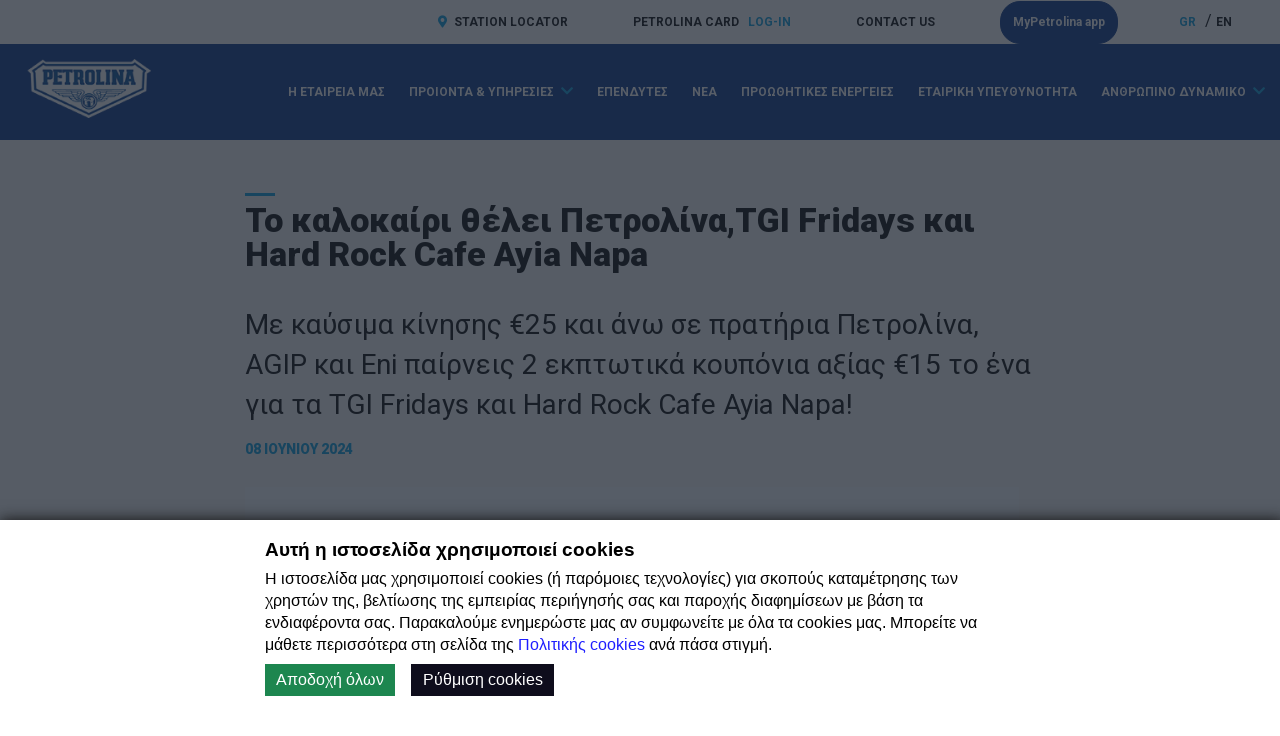

--- FILE ---
content_type: text/html; charset=UTF-8
request_url: https://www.petrolina.com.cy/el/news/petrolina-tgifridays-hardrockcafe-ayia-napa
body_size: 6685
content:
<!DOCTYPE html>
<html lang="el">
<head>
	<meta charset="utf-8">
			<!-- Google Tag Manager -->
	<script>(function(w,d,s,l,i){w[l]=w[l]||[];w[l].push({'gtm.start':
	new Date().getTime(),event:'gtm.js'});var f=d.getElementsByTagName(s)[0],
	j=d.createElement(s),dl=l!='dataLayer'?'&l='+l:'';j.async=true;j.src=
	'https://www.googletagmanager.com/gtm.js?id='+i+dl;f.parentNode.insertBefore(j,f);
	})(window,document,'script','dataLayer', 'GTM-PBLFDST');</script>
	<!-- End Google Tag Manager -->
		<title>Petrolina</title>
<meta http-equiv="X-UA-Compatible" content="IE=edge">
<meta name="viewport" content="width=device-width, initial-scale=1, maximum-scale=1">
<link rel="icon" href="https://www.petrolina.com.cy/sites/petrolina/favicon.ico">

<link rel="stylesheet" href="https://maxcdn.bootstrapcdn.com/font-awesome/4.7.0/css/font-awesome.min.css" />
<link href="https://www.petrolina.com.cy/sites/petrolina/css/owl-carousel/owl.carousel.min.css" rel="stylesheet" type="text/css" />
<link href="https://www.petrolina.com.cy/sites/petrolina/css/bootstrap.min.css" rel="stylesheet" type="text/css" />
<link href="https://www.petrolina.com.cy/sites/petrolina/css/magnific-popup.css" rel="stylesheet" type="text/css" />
<link href="https://www.petrolina.com.cy/sites/petrolina/css/timeline.css?v=0.05" rel="stylesheet" type="text/css" />
<link href="https://cdnjs.cloudflare.com/ajax/libs/bootstrap-datepicker/1.9.0/css/bootstrap-datepicker.min.css" rel="stylesheet" type="text/css" />
<link href="https://www.petrolina.com.cy/sites/petrolina/css/styles.css?v=0.49" rel="stylesheet" type="text/css" />

<script src="https://www.petrolina.com.cy/sites/petrolina/js/jquery-1.12.4.min.js" type="text/javascript"></script>
<script src="https://www.petrolina.com.cy/sites/petrolina/js/owl.carousel.min.js" type="text/javascript"></script>
<script src="https://www.petrolina.com.cy/sites/petrolina/js/bootstrap.min.js" type="text/javascript"></script>
<script src="https://kit.fontawesome.com/e37aa04228.js" type="text/javascript"></script>
<script src="https://www.petrolina.com.cy/sites/petrolina/js/jquery.magnific-popup.min.js" type="text/javascript"></script>
<script src="https://www.petrolina.com.cy/sites/petrolina/js/functions.js?v=0.30" type="text/javascript"></script>
<script src="https://cdnjs.cloudflare.com/ajax/libs/bootstrap-datepicker/1.9.0/js/bootstrap-datepicker.min.js" type="text/javascript"></script>
<script src="https://www.petrolina.com.cy/sites/petrolina/js/bootstrap-datepicker.el.min.js" type="text/javascript"></script><meta name="csrf-token" content="6igvHYEzQM9qx4SmwLAWkkjw4NUSa8QD9AeLg617">

<script type="text/javascript">
    var site_language_id = "1";
    var site_language = "el";
    var site_id = "1";
    var DOMAIN = "www.petrolina.com.cy";
</script>

<link rel="canonical" href="https://www.petrolina.com.cy/el/news/petrolina-tgifridays-hardrockcafe-ayia-napa" />

<meta name="twitter:card" content="summary_large_image" />
<meta name="title" content="" />
<meta itemprop="name" content="" />
<meta property="og:title" content="" />
<meta name="twitter:text:title" content="" />
<meta name="keywords" content="" />
<meta name="description" content="" />
<meta itemprop="description" content="" />
<meta property="og:description" content="" />
<meta name="twitter:description" content="" />
<meta property="og:site_name" content="Petrolina" />
<meta property="og:url" content="https://www.petrolina.com.cy/el/news/petrolina-tgifridays-hardrockcafe-ayia-napa" />
<meta name="twitter:image:src" content="https://www.petrolina.com.cy/images/share.jpg" />
<meta property="og:image" content="https://www.petrolina.com.cy/images/share.jpg" />
<meta property="og:image:width" content="1200" />
<meta property="og:image:height" content="630" /></head>

<body data-smooth-scroll-offset="77">
		<!-- Google Tag Manager (noscript) -->
	<noscript><iframe src="https://www.googletagmanager.com/ns.html?id=GTM-PBLFDST"
	height="0" width="0" style="display:none;visibility:hidden"></iframe></noscript>
	<!-- End Google Tag Manager (noscript) -->
	
	<div class="menu_outer">
    <nav class="navbar navbar-default news_view
">
        <div class="header_menu">
            <div class="header_menu_inner max_1280">
                <ul class="languages_outer">
                    					                    <li class="active">
                        <a href="/el/home" class="lang-item">
                            Gr</a>
                                                        /
                                                    </li>
										                    <li >
                        <a href="/en/home" class="lang-item">
                            En</a>
                                                    </li>
					               
                </ul>
                                                                    <ul>
                                                    <li class="">
                                <a href="/el/station-locator" class="" >
                                    <i class="fa fa-map-marker" aria-hidden="true"></i>STATION LOCATOR
                                </a>
                            </li>
                                                    <li class="">
                                <a href="https://petrolinacard.petrolina.com.cy/" class="nomarg right" target="_blank">
                                    PETROLINA CARD
                                </a>
                            </li>
                                                    <li class="">
                                <a href="https://petrolinacard.petrolina.com.cy/" class="nomarg left" target="_blank">
                                    LOG-IN
                                </a>
                            </li>
                                                    <li class="">
                                <a href="/el/contact-us" class="" >
                                    CONTACT US
                                </a>
                            </li>
                                                    <li class="">
                                <a href="/el/mypetrolina" class="mypetrolina-btn-desktop" >
                                    MyPetrolina app
                                </a>
                            </li>
                                            </ul>	
                			
                <div class="clear"></div>
            </div>
        </div>
        <div class="container menu_container max_1280">
            <div class="navbar-header">
                <a class="navbar-brand" href="/el/home">
                    <img alt="Petrolina" src="https://www.petrolina.com.cy/storage/library/619b38b69f8e5.png" class="logo">
                </a>
                <button type="button" class="navbar-toggle collapsed" data-toggle="collapse" data-target="#navbar" aria-expanded="false" aria-controls="navbar">
                    <span class="sr-only">Toggle navigation</span>
                    <span class="icon-bar"></span>
                    <span class="icon-bar"></span>
                    <span class="icon-bar"></span>
                </button>
            </div>
            <div id="navbar" class="navbar-collapse collapse navbar-right">
                                                <ul class="nav navbar-nav">
                                                                                            <li class="  ">
                                                            <a href="/el/about"  class="">Η ΕΤΑΙΡΕΙΑ ΜΑΣ</a>
                                                    </li>
                                                                                                                                                                                                                                                                                                                                                                                                                    <li class="  ">
                                                            <a class="dropdown-toggle" data-toggle="dropdown" href="#" role="button" aria-haspopup="true" aria-expanded="false">
                                    ΠΡΟΙΟΝΤΑ & ΥΠΗΡΕΣΙΕΣ<i class="fas fa-chevron-down"></i>
                                </a>
                                <ul class="dropdown-menu">
                                                                            <li >
                                            <a href="/el/kafsima-kinisis" >ΚΑΥΣΙΜΑ ΚΙΝΗΣΗΣ</a>
                                        </li>
                                                                            <li >
                                            <a href="/el/industrial-fuels" >ΚΑΥΣΙΜΑ ΒΙΟΜΗΧΑΝΙΑΣ</a>
                                        </li>
                                                                            <li >
                                            <a href="/el/shipping-aircraft-fuel" >ΚΑΥΣΙΜΑ ΝΑΥΤΙΛΙΑΣ & ΑΕΡΟΣΚΑΦΩΝ</a>
                                        </li>
                                                                            <li >
                                            <a href="/el/lpg" >ΥΓΡΑΕΡΙΟ</a>
                                        </li>
                                                                            <li >
                                            <a href="/el/lipantika" >ΛΙΠΑΝΤΙΚΑ</a>
                                        </li>
                                                                            <li >
                                            <a href="/el/services" >ΥΠΗΡΕΣΙΕΣ</a>
                                        </li>
                                                                    </ul>
                                                    </li>
                                                                                            <li class="  ">
                                                            <a href="/el/investors"  class="">ΕΠΕΝΔΥΤΕΣ</a>
                                                    </li>
                                                                                            <li class="  ">
                                                            <a href="/el/news"  class="">ΝΕΑ</a>
                                                    </li>
                                                                                            <li class="  ">
                                                            <a href="https://www.petrolina.com.cy/el/news?category=proothitikes-energies&locked=1"  class="">ΠΡΟΩΘΗΤΙΚΕΣ ΕΝΕΡΓΕΙΕΣ</a>
                                                    </li>
                                                                                            <li class="  ">
                                                            <a href="/el/sustainability"  class="">ΕΤΑΙΡΙΚΗ ΥΠΕΥΘΥΝΟΤΗΤΑ</a>
                                                    </li>
                                                                                                                                                                                                    <li class="  ">
                                                            <a class="dropdown-toggle" data-toggle="dropdown" href="#" role="button" aria-haspopup="true" aria-expanded="false">
                                    ΑΝΘΡΩΠΙΝΟ ΔΥΝΑΜΙΚΟ<i class="fas fa-chevron-down"></i>
                                </a>
                                <ul class="dropdown-menu">
                                                                            <li >
                                            <a href="/el/our-people" >ΟΙ ΑΝΘΡΩΠΟΙ ΜΑΣ</a>
                                        </li>
                                                                            <li >
                                            <a href="/el/careers" >ΘΕΣΕΙΣ ΕΡΓΑΣΙΑΣ</a>
                                        </li>
                                                                    </ul>
                                                    </li>
                                                                                            <li class="  mypetrolina-btn-mobile">
                                                            <a href="/el/mypetrolina"  class="mypetrolina-btn-mobile">MyPetrolina app</a>
                                                    </li>
                                    </ul>
            </div>
        </div>
    </nav>
</div>
<div class="clear"></div>
	<main role="main">
		

<div class="intro_text news-view mt-2 bggrey">
    <div class="intro_text_inner pb-2 max_790">
        <div class="row mt-6">
        <div class="sfinatitle befordush mb-1">Το καλοκαίρι θέλει Πετρολίνα,TGI Fridays και Hard Rock Cafe Ayia Napa</div>
            <div class="subtitle mb-05">Με καύσιμα κίνησης €25 και άνω σε πρατήρια Πετρολίνα, AGIP και Eni παίρνεις 2 εκπτωτικά κουπόνια αξίας €15 το ένα για τα TGI Fridays και Hard Rock Cafe Ayia Napa! </div>
            <div class="date mb-2">08 Ιουνίου 2024</div>
            <div class="content nomargi">
								<img src="/storage/cache/737x420/666957d90fc37.jpg" class="news_image_item" />
                <p>H Πετρολίνα υποδέχεται αυτό το καλοκαίρι με νέα προωθητική ενέργεια και προσφέρει την ευκαιρία σε όλους τους πελάτες της να απολαύσουν το φαγητό τους στα TGI Fridays και Hard Rock Cafe Ayia Napa&nbsp;με έκπτωση €15&nbsp;το ένα, σε αποδείξεις €65 και άνω.</p>

<p>Η εξαργύρωση των κουπονιών ισχύει μέχρι τις 11 Ιουλίου 2024.</p>

<p><strong>Όροι και Κανονισμοί Hard Rock Cafe Ayia Napa:</strong></p>

<ol>
	<li>1 κουπόνι TGI Fridays™ αξίας €15 και 1 κουπόνι Hard Rock Cafè αξίας €15 θα προσφέρονται με αγορές καυσίμων κίνησης αξίας €25 και άνω σε μια συναλλαγή ή σε περίπτωση φορτηγών και λεωφορείων με αγορές αξίας €50 και άνω σε μια συναλλαγή σε πρατήρια Petrolina, Agip &amp; Eni που συμμετέχουν.</li>
	<li>Η προσφορά ισχύει και για αγορές καυσίμων κίνησης με κάρτα Πετρολίνα (Petrolina Card).</li>
	<li>Η συλλογή κουπονιών από τα πρατήρια Petrolina, Agip &amp; Eni ισχύει μέχρι 05/07/2024.</li>
	<li>Σε περίπτωση αγοράς που γίνεται από χρηματοδέκτη, το κουπόνι θα παραλαμβάνεται κατά το ωράριο λειτουργίας του συγκεκριμένου πρατηρίου που έγινε ο ανεφοδιασμός, μετά από παρουσίαση της σχετικής απόδειξης.</li>
	<li>Η προσφορά προσδιορίζεται ως εξής:
	<ul style="list-style-type:circle">
		<li>1 κουπόνι αξίας €15 το οποίο ισχύει για παραγγελίες €65 και άνω σε οποιοδήποτε TGI Fridays™ εστιατόριο στην Κύπρο για Dine-In και Take-Away.</li>
		<li>1 κουπόνι αξίας €15 το οποίο ισχύει για παραγγελίες €65 και άνω στο εστιατόριο του Hard Rock Café στην Αγία Νάπα για Dine-In και Take-Away.&nbsp;</li>
	</ul>
	</li>
	<li>Το κουπόνι <strong>ισχύει από Δευτέρα μέχρι Παρασκευή.</strong> Το κουπόνι δεν ισχύει τη Δευτέρα, 24/06/2024. Η τελευταία δυνατή μέρα εξαργύρωσης του είναι η Πέμπτη, 11/07/2024.</li>
	<li>Το κουπόνι πρέπει να παρέχεται κατα την παραγγελία, για να ισχύει η έκπτωση.</li>
	<li>Το κουπόνι δεν ισχύει για ηλεκτρονικές παραγγελίες από τις πλατφόρμες Foody, Wolt ή Bolt Food.</li>
	<li>Το κουπόνι δεν μπορεί να συνδυαστεί με οποιοδήποτε άλλο κουπόνι, προσφορά, ή έκπτωση.</li>
	<li>Το κουπόνι δεν ισχύει για το Rock Shop</li>
	<li>Η προσφορά ισχύει για 1 κουπόνι ανά παραγγελία.</li>
	<li>Η αξία του κουπονιού δεν μπορεί να εξαργυρωθεί με μετρητά.</li>
	<li>Παρουσιάστε αυτό το κουπόνι κατά την παραγγελία σας για να λάβετε την έκπτωση.</li>
	<li>Σε περίπτωση απώλειας των κουπονιών, η Petrolina, Agip, Eni, Hard Rock Cafe Ayia Napa δεν φέρουν καμία ευθύνη.</li>
	<li>Οι όροι και Προϋποθέσεις αυτής της προσφορας ενδέχεται να τροποποιηθούν χωρίς προειδοποίηση και η Petrolina, Agip, Eni δεν έχουν καμία ευθύνη για τυχόν τέτοιες τροποποιήσεις.</li>
</ol>

<p>&nbsp;</p>

<p><strong>Όροι και Κανονισμοί TGI Fridays™:</strong></p>

<ol>
	<li>1 κουπόνι TGI Fridays™ αξίας €15 και 1 κουπόνι Hard Rock Cafè αξίας €15 θα προσφέρονται με αγορές καυσίμων κίνησης αξίας €25 και άνω σε μια συναλλαγή ή σε περίπτωση φορτηγών και λεωφορείων με αγορές αξίας €50 και άνω σε μια συναλλαγή σε πρατήρια Petrolina, Agip &amp; Eni που συμμετέχουν.</li>
	<li>Η προσφορά ισχύει και για αγορές καυσίμων κίνησης με κάρτα Πετρολίνα (Petrolina Card).</li>
	<li>Η συλλογή κουπονιών από τα πρατήρια Petrolina, Agip &amp; Eni ισχύει μέχρι 05/07/2024.</li>
	<li>Σε περίπτωση αγοράς που γίνεται από χρηματοδέκτη, το κουπόνι θα παραλαμβάνεται κατά το ωράριο λειτουργίας του συγκεκριμένου πρατηρίου που έγινε ο ανεφοδιασμός, μετά από παρουσίαση της σχετικής απόδειξης.</li>
	<li>Η προσφορά προσδιορίζεται ως εξής:
	<ul style="list-style-type:circle">
		<li>1 κουπόνι αξίας €15 το οποίο ισχύει για παραγγελίες €65 και άνω σε οποιοδήποτε TGI Fridays™ εστιατόριο στην Κύπρο για Dine-In και Take-Away.</li>
		<li>1 κουπόνι αξίας €15 το οποίο ισχύει για παραγγελίες €65 και άνω στο εστιατόριο του Hard Rock Café στην Αγία Νάπα για Dine-In και Take-Away.&nbsp;</li>
	</ul>
	</li>
	<li>Το κουπόνι <strong>ισχύει από Δευτέρα μέχρι Παρασκευή.</strong> Το κουπόνι δεν ισχύει τη Δευτέρα, 24/06/2024. Η τελευταία δυνατή μέρα εξαργύρωσης του είναι η Πέμπτη, 11/07/2024.</li>
	<li>Το κουπόνι πρέπει να παρέχεται κατα την παραγγελία, για να ισχύει η έκπτωση.</li>
	<li>Το κουπόνι δεν ισχύει για ηλεκτρονικές παραγγελίες από τις πλατφόρμες Foody, Wolt ή Bolt Food.</li>
	<li>Το κουπόνι δεν μπορεί να συνδυαστεί με οποιοδήποτε άλλο κουπόνι, προσφορά, ή έκπτωση ή κουπόνι της εφαρμογής Fridays Cyprus Rewards.</li>
	<li>Η προσφορά ισχύει για 1 κουπόνι ανά παραγγελία.</li>
	<li>Η αξία του κουπονιού δεν μπορεί να εξαργυρωθεί με μετρητά.</li>
	<li>Παρουσιάστε αυτό το κουπόνι κατά την παραγγελία σας για να λάβετε την έκπτωση.</li>
	<li>Σε περίπτωση απώλειας των κουπονιών, η Petrolina, Agip, Eni&nbsp;και τα TGI Fridays™ δεν φέρουν καμία ευθύνη.&nbsp;</li>
	<li>Οι όροι και Προϋποθέσεις αυτής της προσφορας ενδέχεται να τροποποιηθούν χωρίς προειδοποίηση και η Petrolina, Agip, Eni δεν έχουν καμία ευθύνη για τυχόν τέτοιες τροποποιήσεις.</li>
</ol>
            </div>	
                    </div>
    </div>
</div>

<div class="clear"></div>


		<div class="latest bggrey">
		<div class="latest_intro">
			<div class="title t2 mt-2 mb-05 befordush prelative max_790">Τελευταία Νέα</div>
			<div class="news_area">
				<div class="news_area_inner" data-type="container" data-contain=".area_half" data-image=".article img">
																	<div class="area_half  ">
							<div class="article_wrap">
								<a href="/el/news/h-petrolina-sto-pleyro-ths-larnakas-eyrwpaikhs-politistikhs-prwteyoysas-ths-eyrwphs-2030">
									<div class="article big">
																																<img src="/storage/cache/960x960/6943f60ef305a.jpg"/>
																						<div class="tint">
												<div class="title">Η Πετρολίνα στο πλευρό της Λάρνακας, Ευρωπαϊκής Πολιτιστικής Πρωτεύουσας της Ευρώπης 2030</div>
												<div class="arrow_area">
													<i class="fal fa-long-arrow-right"></i>
													<p class="date">17 Δεκ 2025</p>
												</div>
											</div>
																			</div>
								</a>
							</div>
						</div>
																	<div class="area_half  ">
							<div class="article_wrap">
								<a href="/el/news/petrolina_blood_donation25">
									<div class="article normal">
																					<div class="article_image">
																								<img src="/storage/cache/480x480/69414b3d7caa0.jpg"/>
																							</div>
											<div class="article_content">
												<span class="text">Πετρολίνα: Προσφορά ζωής μέσω αιμοδοσίας</span>
												<div class="arrow_area">
																										<i class="fal fa-long-arrow-left"></i>
																										<p class="date">12 Δεκ 2025</p>
												</div>
											</div>
																			</div>
								</a>
							</div>
						</div>
																	<div class="area_half  ">
							<div class="article_wrap">
								<a href="/el/news/prwtaolhtes-kyproy-oi-giagkoynikolaoy-ths-petrolina-racing-team">
									<div class="article reverse">
																					<div class="article_image">
																								<img src="/storage/cache/480x480/69414b6171a43.jpg"/>
																							</div>
											<div class="article_content">
												<span class="text">Πρωταθλητές Κύπρου οι Γιάγκου/Νικολάου της Petrolina Racing Team</span>
												<div class="arrow_area">
													 
													<i class="fal fa-long-arrow-right"></i>
																										<p class="date">03 Δεκ 2025</p>
												</div>
											</div>
																			</div>
								</a>
							</div>
						</div>
																	<div class="area_half none right">
							<div class="article_wrap">
								<a href="/el/news/h-petrolina-oesmooetei-thn-prwth-ths-ypotrofia-sto-panepisthmio-kyproy-kai-sthrizei-foithth-toy-programmatos-mba">
									<div class="article big">
																																<img src="/sites/petrolina/img/loading.gif" data-src="/storage/cache/960x960/692fdd8071d85.jpg" data-set="false"/>
																						<div class="tint">
												<div class="title">Η Πετρολίνα θεσμοθετεί την πρώτη της υποτροφία στο Πανεπιστήμιο Κύπρου και στηρίζει φοιτητή του Προγράμματος ΜΒΑ</div>
												<div class="arrow_area">
													<i class="fal fa-long-arrow-right"></i>
													<p class="date">02 Δεκ 2025</p>
												</div>
											</div>
																			</div>
								</a>
							</div>
						</div>
																	<div class="area_half none ">
							<div class="article_wrap">
								<a href="/el/news/h-petrolina-enisxyei-diaxronika-to-ergo-toy-cans-for-kids">
									<div class="article normal">
																					<div class="article_image">
																								<img src="/sites/petrolina/img/loading.gif" data-src="/storage/cache/480x480/691ee2f2282d5.jpg" data-set="false"/>
																							</div>
											<div class="article_content">
												<span class="text">Η Πετρολίνα ενισχύει διαχρονικά το έργο του Cans for Kids</span>
												<div class="arrow_area">
																										<i class="fal fa-long-arrow-left"></i>
																										<p class="date">20 Νοε 2025</p>
												</div>
											</div>
																			</div>
								</a>
							</div>
						</div>
																	<div class="area_half none ">
							<div class="article_wrap">
								<a href="/el/news/h-petrolina-energy-team-edwse-dynamika-to-parwn-ths-ston-8o-radisson-blu-dieonh-maraownio-larnakas">
									<div class="article reverse">
																					<div class="article_image">
																								<img src="/sites/petrolina/img/loading.gif" data-src="/storage/cache/480x480/691ee2d39fb0a.JPG" data-set="false"/>
																							</div>
											<div class="article_content">
												<span class="text">Η Petrolina Energy Team έδωσε δυναμικά το παρών της στον 8ο Radisson Blu Διεθνή Μαραθώνιο Λάρνακας</span>
												<div class="arrow_area">
													 
													<i class="fal fa-long-arrow-right"></i>
																										<p class="date">17 Νοε 2025</p>
												</div>
											</div>
																			</div>
								</a>
							</div>
						</div>
										
				</div>
			</div>
						<div class="btn_row center">
				<div class="btnn load_more homepage">
					ΠΕΡΙΣΣΟΤΕΡΑ<i class="fal fa-chevron-down"></i>
				</div>
			</div>
					</div>
	</div>
	
	</main>

	<footer>
	<div class="footer">
		<div class="footer_inner max_1280">
			<div class="half">
				<div class="fitem">
					<div class="ftitle befordush">Petrolina (Holdings) Public Limited</div>
					<div class="ftext">Η Petrolina (Holdings) Public Limited («Πετρολίνα»), η κυπριακή εταιρεία πετρελαιοειδών, η οποία ηγείται του <a href="/el/privacy-policy"><u>Ομίλου Πετρολίνα</u></a>*, είναι μία από τις μεγαλύτερες επιχειρήσεις στην Κύπρο και δραστηριοποιείται στον ευρύτερο τομέα της ενέργειας διαδραματίζοντας πρωταγωνιστικό ρόλο στην οικονομική και κοινωνική ανάπτυξη του τόπου.</div>
					<div class="flink"><a href="/el/about">ΜΑΘΕ ΠΕΡΙΣΣΟΤΕΡΑ</a></div>
				</div>
				<div class="title">Κεντρικά Γραφεία</div>
				<div class="text">Κιλκίς 1, 6015 Λάρνακα, Κύπρος</div>
				<div class="title">Στοιχεία Επικοινωνίας</div>
				<div class="text">Τ: +357 24 848000, Φ: +357 24 657173, <a href="mailto:info@petrolina.com.cy">info@petrolina.com.cy</a></div>
				<div class="title">Ταχυδρομική Διεύθυνση</div>
				<div class="text">P.O.Box 40162, 6301 Λάρνακα, Κύπρος</div>
			</div>
			<div class="half">
				<div class="otitle afterdush bot0">SOCIAL MEDIA</div>
				<div class="social_icon">
					<a target="_blank" href="https://www.facebook.com/petrolinaholdings"><i class="fab fa-facebook-f"></i></a>
					<a target="_blank" href="https://www.instagram.com/petrolinaholdings/"><i class="fab fa-instagram"></i></a>
					<a target="_blank" href="https://www.youtube.com/channel/UCWvb-EEn4Vt0cy4mvo1fYVw"><i class="fab fa-youtube"></i></a>
					<a target="_blank" href="https://www.linkedin.com/company/petrolina-holdings-public-ltd"><i class="fab fa-linkedin"></i></a>
				</div>
													<div class="otitle afterdush bot0">POLICIES</div>
					<div class="links">
													<a href="/el/terms-of-use">
								<div class="plink">Όροι Χρήσης</div>
							</a>
													<a href="/el/privacy-policy">
								<div class="plink">ΔΗΛΩΣΗ ΠΡΟΣΤΑΣΙΑΣ ΔΕΔΟΜΕΝΩΝ</div>
							</a>
													<a href="/el/cookie-policy">
								<div class="plink">ΠΟΛΙΤΙΚΗ COOKIE</div>
							</a>
													<a href="/el/security-health">
								<div class="plink">ΑΣΦΑΛΕΙΑ, ΥΓΕΙΑ, ΠΕΡΙΒΑΛΛΟΝ, ΠΟΙΟΤΗΤΑ</div>
							</a>
													<a href="/el/terms-and-conditions-mypetrolina">
								<div class="plink">ΟΡΟΙ ΚΑΙ ΠΡΟΥΠΟΘΕΣΕΙΣ MYPETROLINA</div>
							</a>
													<a href="/el/csr-policy">
								<div class="plink">ΠΟΛΙΤΙΚΗ ΕΤΑΙΡΙΚΗΣ ΚΟΙΝΩΝΙΚΗΣ ΕΥΘΥΝΗΣ (ΕΚΕ)</div>
							</a>
													<a href="/el/privacy-policy-mypetrolina">
								<div class="plink">ΔΗΛΩΣΗ ΑΠΟΡΡΗΤΟΥ MYPETROLINA</div>
							</a>
													<a href="/el/candidate-privacy-notice">
								<div class="plink">ΔΗΛΩΣΗ ΠΡΟΣΤΑΣΙΑΣ ΠΡΟΣΩΠΙΚΩΝ ΔΕΔΟΜΕΝΩΝ ΓΙΑ ΥΠΟΨΗΦΙΟΥΣ ΕΡΓΑΖΟΜΕΝΟΥΣ</div>
							</a>
											</div>
								
													<div class="otitle afterdush bot0"></div>					
					<div class="links">
													<a href="/el/about">
								<div class="plink">Η ΕΤΑΙΡΕΙΑ ΜΑΣ</div>
							</a>
													<a href="/el/news">
								<div class="plink">ΝΕΑ</div>
							</a>
													<a href="/el/sustainability">
								<div class="plink">ΕΤΑΙΡΙΚΗ ΥΠΕΥΘΥΝΟΤΗΤΑ</div>
							</a>
											</div>
							</div>
			<div class="poweredby">
                <a href="https://www.baseelement.digital/en/home?utm_source=client_website&utm_medium=footer&utm_campaign=Petrolina_Website" target="_blank">Web Design & Development</a> by Base Element
            </div>
		</div>
	</div>
	</footer></body>
</html>

--- FILE ---
content_type: text/css
request_url: https://www.petrolina.com.cy/sites/petrolina/css/timeline.css?v=0.05
body_size: 1563
content:
.timeline {
  list-style: none;
  padding: 20px 0 20px;
  position: relative;
}
.timeline:before {
  top: 0;
  bottom: 0;
  position: absolute;
  content: " ";
  width: 3px;
  background-color: rgba(225, 226, 225, 1);
  left: 50%;
  margin-left: -1.5px;
}
.timeline > li {
  /*margin-bottom: 80px;*/
  position: relative;
  width: 100%;
  float: left;
  clear: left;
}
.timeline > li:before,
.timeline > li:after {
  content: " ";
  display: table;
}
.timeline > li:after {
  clear: both;
}
.timeline > li:before,
.timeline > li:after {
  content: " ";
  display: table;
}
.timeline > li:after {
  clear: both;
}
.timeline > li > .timeline-panel {
  width: 45%;
  float: left;
  /*height: 194px;*/
}

.timeline > li > .timeline-panel:after {
  position: absolute;
  top: 27px;
  right: -14px;
  display: inline-block;
  border-top: 14px solid transparent;
  border-left: 14px solid #fff;
  border-right: 0 solid #fff;
  border-bottom: 14px solid transparent;
  content: " ";
}
.timeline > li > .timeline-badge {
    color: #fff;
    width: 17px;
    height: 17px;
    line-height: 50px;
    font-size: 1.4em;
    text-align: center;
    position: absolute;
    top: 50%;
    left: 49.5%;
    /* background-color: #999999; */
    z-index: 2;
}

.timeline > li.timeline-inverted > .timeline-panel {
  float: right;
}
.timeline > li.timeline-inverted > .timeline-panel:before {
  border-left-width: 0;
  border-right-width: 15px;
  left: -15px;
  right: auto;
}
.timeline > li.timeline-inverted > .timeline-panel:after {
  border-left-width: 0;
  border-right-width: 14px;
  left: -14px;
  right: auto;
}
.timeline-badge > a {
  color: #C5C7C5 !important;
}
.timeline-badge a:hover {
  color: #000 !important;
}
.timeline-title {
  margin-top: 0;
  color: inherit;
}
.timeline-body > p,
.timeline-body > ul {
    /*padding:20px;*/
    margin-bottom: 0;
}
.timeline-body > p + p {
  margin-top: 5px;
}
.timeline-body img{
  -webkit-transition: .2s;
    -moz-transition: .2s;
    -o-transition: .2s;
    transition: .2s;
}

.timeline-body img:hover{
  -webkit-transform: scale(1.15);
    -moz-transform: scale(1.15);
    -ms-transform: scale(1.15);
    -o-transform: scale(1.15);
    transform: scale(1.15);
}
.timeline-body a{
  overflow:hidden;
  float:left;
  padding-top: 1.5em;
}
.timeline-footer{
    /*padding:20px;
    background-color:#f4f4f4;*/
}
.timeline-footer > a{
    cursor: pointer;
    text-decoration: none;
}
.tooltip{

    position:absolute;
    z-index:1020;
    display:block;
    visibility:visible;
    padding:5px;
    font-size:11px;
    opacity:0;
    filter:alpha(opacity=0);
    
}
.tooltip.in{
    /*opacity:0;
    filter:alpha(opacity=80);*/
    
}
.tooltip.top{
    margin-top:-2px;
}
.tooltip.right{
    margin-left:2px;
}
.tooltip.bottom{
    margin-top:2px;
}
.tooltip.left{
    margin-left:-2px;
}
.tooltip.top .tooltip-arrow{
    bottom:0;
    left:0;
    margin-left:0;
    border-left:0 solid transparent;
    border-right:5px solid transparent;
    border-top:0 solid #000;
}
.tooltip.left .tooltip-arrow{
    bottom:0;
    left:0;
    margin-left:0;
    border-left:0 solid transparent;
    border-right:5px solid transparent;
    border-top:0 solid #000;
}
.tooltip.bottom .tooltip-arrow{
    bottom:0;
    left:0;
    margin-left:0;
    border-left:0 solid transparent;
    border-right:5px solid transparent;
    border-top:0 solid #000;
}
.tooltip.right .tooltip-arrow{
    bottom:0;
    left:0;
    margin-left:0;
    border-left:0 solid transparent;
    border-right:5px solid transparent;
    border-top:0 solid #000;
}
.tooltip-inner{
    width:200px;
    padding:3px 8px;
    color:#fff;
    text-align:center;
    text-decoration:none;
    background-color:#313131;
    -webkit-border-radius:0px;
    -moz-border-radius:0px;
    border-radius:0px;
}
.tooltip-arrow{
    position:absolute;
    width:0;
    height:0;
}
.timeline > li.timeline-inverted{
  float: right; 
  clear: right;
}
.timeline > li:nth-child(2){
  /*margin-top: 100px;*/
}
.timeline > li.timeline-inverted > .timeline-badge{
	/*left: -4px;*/
}
.vasilikos .img-responsive{
    display: block;
    max-width: 100%;
    height: auto;
    float: right;
}
.vasilikos .timeline-inverted .img-responsive{
    float: left;
}
.timeline-body > p{
	padding-right:0px;
  font-size:1.125em;
  font-weight: 300;    
}
.timeline-body > p:first-child{
  padding-top: 3em;
}
.timeline-body > p:last-child{
  margin-bottom: 1em;
}
.timeline-dot{
	min-width: 7px;
    min-height: 7px;
    background-color: #009CDE;
    float: left;
    border-radius: 50%;
}
.vasilikos li.normal .item-title{
  color: #000;
  margin-top: -1em;
  margin-left: 1.5em;
  width: 250px;
  text-align: left;
}
.vasilikos li.timeline-inverted .item-title{
	color: #000;
  margin-top: -1em;
  margin-left: -6em;
  width: 250px;
  text-align: left;
}

@media (max-width: 767px) {
    ul.timeline:before {
        left: 40px;
    }

    ul.timeline > li {
      margin-bottom: 20px;
      position: relative;
      width:100%;
      float: left;
      clear: left;
    }
    ul.timeline > li > .timeline-panel {
        width: calc(100% - 90px);
        width: -moz-calc(100% - 90px);
        width: -webkit-calc(100% - 90px);
    }

    ul.timeline > li > .timeline-badge {
        left: 28px;
        margin-left: 0;
        top: 16px;
    }

    ul.timeline > li > .timeline-panel {
        float: right;
    }

        ul.timeline > li > .timeline-panel:before {
            border-left-width: 0;
            border-right-width: 15px;
            left: -15px;
            right: auto;
        }

        ul.timeline > li > .timeline-panel:after {
            border-left-width: 0;
            border-right-width: 14px;
            left: -14px;
            right: auto;
        }
    
.timeline > li.timeline-inverted{
  float: left; 
  clear: left;
  margin-top: 30px;
  margin-bottom: 30px;
}

.timeline > li.timeline-inverted > .timeline-badge{
  left: 28px;
}
}
@media (max-width: 767px) {
  ul.timeline > li > .timeline-badge {
    left: 37px;
  }
  .vasilikos li.timeline-inverted .item-title {
      margin-left: 2em;
  }
  .timeline-body img {
    margin-top: 4em;
    width: 100%;
  }
  .timeline > li > .timeline-panel {
    height: unset;
  }
  ul.timeline > li > .timeline-panel {
    width: calc(100% - 67px);
    width: -moz-calc(100% - 67px);
    width: -webkit-calc(100% - 67px);
  }
  .timeline > li.timeline-inverted {
    float: left;
    clear: left;
    margin-top: unset;
    margin-bottom: unset;
  }
}
@media (max-width: 430px) {
  ul.timeline > li > .timeline-badge {
    left: 37px;
  }
  .timeline > li.timeline-inverted > .timeline-badge {
    left: 36px;
  }
  .vasilikos li.timeline-inverted .item-title {
    margin-left: 2em;
    margin-top: -1.3em;
  }
  .timeline-body img {
    margin-top: 4em;
    width: 100%;
  }
  .timeline > li > .timeline-panel {
    height: unset;
  }
  ul.timeline > li > .timeline-panel {
    width: calc(100% - 67px);
    width: -moz-calc(100% - 67px);
    width: -webkit-calc(100% - 67px);
  }
  .timeline > li.timeline-inverted {
    float: left;
    clear: left;
    margin-top: unset;
    margin-bottom: unset;
  }
  .vasilikos li.normal .item-title {
    margin-left: 1.7em;
  }
  ul.timeline > li {
    margin-bottom: 0px;
  }
}

--- FILE ---
content_type: text/css
request_url: https://www.petrolina.com.cy/sites/petrolina/css/styles.css?v=0.49
body_size: 13952
content:
@import url('https://fonts.googleapis.com/css2?family=Roboto:wght@300;400;700;900&display=swap');

body{
	font-family: 'Roboto', sans-serif;
	font-size: 16px;
	max-width:1920px;
	margin:auto;
	color:#000000;
}

h1{
	font-size: 2.2em;
	margin:1em 0;
	font-weight: bold;
    line-height: 1.15em;
}

h2{
	font-size: 1.5em;
	margin: 0.8em 0;
    font-weight: bold;
    line-height: 1.15em;
}

h3{
	font-size: 1.3em;
	margin:0.6em 0;
	font-weight: bold;
    line-height: 1.15em;
}

h4{
	font-size: 1.2em;
	margin:0.4em 0;
	font-weight: bold;
    line-height: 1.15em;
}

h5{
	font-size: 1.1em;
	margin:0.3em 0;
	font-weight: bold;
    line-height: 1.15em;
}

h6{
	font-size: 1.05em;
	margin:0.3em 0;
	font-weight: bold;
    line-height: 1.15em;
}

a{
	text-decoration:underline;
	color:inherit;
}

a:active,
a:focus,
a:hover{
	text-decoration:underline;
	color:#000;
	/*opacity:0.8;*/
}

i{
	color: #009CDE;
}
p{
	margin-bottom:0.8em;
	margin-top:0px;
	width:100%;
	float:left;
}

* {
    -webkit-box-sizing: border-box;
    -moz-box-sizing: border-box;
    box-sizing: border-box;
}

textarea.form-control{
	height: 90px;
    padding: 1em 1.5em ;
    color: #000;
    background-color: transparent;
    border: 1px solid rgba(112, 112, 112, 0.2);
    border-radius: 0;
}

input,
button,
textarea,
select{
	outline:none;
}
.mt-6{
	margin-top:6em!important;
}
.mt-4{
	margin-top:4em!important;
}
.mt-2{
	margin-top:2em!important;
}
.mt-1{
	margin-top:1em!important;
}
.mb-6{
	margin-bottom:6em!important;
}
.mb-4{
	margin-bottom:4em!important;
}
.mb-3{
	margin-bottom:3em!important;
}
.mb-2{
	margin-bottom:2em!important;
}
.mb-1{
	margin-bottom:1em!important;
}
.mb-05{
	margin-bottom:0.5em!important;
}
.mb-0{
	margin-bottom:0px!important;
}
.pt-0{
	padding-top:0em!important;
}
.pt-1{
	padding-top:1em!important;
}
.pt-2{
	padding-top:2em!important;
}
.pt-4{
	padding-top:4em!important;
}
.pb-3{
	padding-bottom:3em!important;
}
.pb-2{
	padding-bottom:2em!important;
}
.pb-0{
	padding-bottom:0em!important;
}
.nomargi{
	margin:0px!important;
}
.clear{
	clear:both;
}

.none{
	display:none;
}

.text_center{
	text-align:center;
}
.fright{
	float:right;
}
.max_1280{
	max-width:1280px;
	margin:auto;
}
.max_1120{
	max-width:1120px;
	margin:auto;
}

.max_832{
	max-width:832px;
	margin:auto;
}
.max_790{
	max-width:790px;
	margin:auto;
}
.max_544{
	max-width:544px;
	margin:auto;
}
.menu_outer{
	width: 100%;
    position: fixed;
    z-index: 30;
    top: 0;
	background-color: rgba(0, 48, 135, 1);
	left: 0;
}

.embed-responsive {
	position: relative;
	display: block;
	height: 0;
	padding: 0;
	overflow: hidden;
}

.embed-responsive .embed-responsive-item,
.embed-responsive iframe,
.embed-responsive embed,
.embed-responsive object,
.embed-responsive video {
	position: absolute;
	top: 0;
	bottom: 0;
	left: 0;
	width: 100%;
	height: 100%;
	border: 0;
}

.embed-responsive.embed-responsive-16by9 {
	padding-bottom: 63.25%;
	/*padding-bottom: 56.25%;*/
}
.embed-responsive.embed-responsive-16by9.homepagetop {
	padding-bottom: 47.25%;
}
.embed-responsive.embed-responsive-16by9_store {
	padding-bottom: 49%;
}
.embed-responsive.embed-responsive-16by9_multistores {
    padding-bottom: 83%;
}

.embed-responsive.embed-responsive-4by3 {
	padding-bottom: 75%;
}

/* Pagination */
.pagination_outer {
    width: 100%;
	padding: 0;
    margin: auto;
	background-color:#fff;
    float: left;
}

ul.pagination {
	margin: 1em auto 0;
	padding: 0;
    display: table;
    max-width: 100%;
}

ul.pagination li {
	display: inline;
	list-style-type:none;
	/*float: left;*/
}

ul.pagination li a {
	float: left;
	padding: 0.571em 0.929em;
	line-height: 1em;
	border:2px solid rgba(177, 180, 183, 0.6);
	text-decoration: none;
	border-radius:0;
	font-size:0.875em;
	font-weight:700;
	margin-right:0.714em;
	color: rgba(177, 180, 183, 0.5);
	background-color: #fff;
}

ul.pagination li a:focus,
ul.pagination li a:hover,
ul.pagination li.active a{
	background-color: #fff;
	color: #B1B4B7;
	border:2px solid #B1B4B7;
}

ul.pagination li.active a,
ul.pagination li.active a:focus,
ul.pagination li.active a:hover {
	background-color: #fff;
	color: #29377E;
	border:2px solid #B1B4B7;
}

ul.pagination li.disabled a,
ul.pagination li.disabled a:focus,
ul.pagination li.disabled a:hover {
	background-color: #fff;
	color: #29377E;
	opacity:0.5;
}

ul.pagination li:first-child a,
ul.pagination li:last-child a {
	border-radius:0;
}

ul.pagination li:last-child a {
	margin-right:0;
}

ul.pagination li.first{
	width:auto;
}

/* Petrolina styles */
.navbar-default .navbar-brand{
	height: auto;
	color:#fff;
}

.navbar-default .navbar-brand img{
    margin: auto;
    height: 72px;
}

.collapse.navbar-collapse {
    margin: auto;
    max-width: 100%;
}

.navbar.navbar-default{
    -webkit-transition-duration: 0.3s;
    -moz-transition-duration: 0.3s;
    -o-transition-duration: 0.3s;
    transition-duration: 0.3s;
}

.navbar.navbar-default{
	/*background-color:#fff;*/
}

.navbar{
	background:none;
}

.navbar-default .navbar-collapse,
.navbar-default .navbar-form {
    border:none;
	margin: 1.7em 0px;
}
.navbar-default{
	border: none;
    box-shadow: none;
    z-index: 1000;
    margin: auto;
    border-radius: 0px;
}

.nav.navbar-nav{
    margin-top: 0;
}

.navbar-default .navbar-nav > li > a{
    padding: 0px;
    line-height: 2em;
    font-size: 0.750em;
    color: #fff;
    text-decoration: none;
    font-weight: 700;
    border-bottom: 1px transparent;
	margin-right:2.7em;
	padding: 1em 0px;
	cursor:pointer;
}
.navbar-default .navbar-nav > li > a i{
	margin-left: 7px;
    color: #009CDE;
    font-weight: 700;
    font-size: 14px;
}
.navbar-default .navbar-nav > li:nth-last-child(2) a,
.navbar-default .navbar-nav > li:last-child a{
	margin-right:0px;
}

.navbar-default .navbar-nav > .active > a,
.navbar-default .navbar-nav > .active > a:hover,
.navbar-default .navbar-nav > .active > a:focus,
.navbar-default .navbar-nav > .open > a,
.navbar-default .navbar-nav > .active > a,
.navbar-default .navbar-nav > li > a:active,
.navbar-default .navbar-nav > li > a:focus,
.navbar-default .navbar-nav > li > a:hover,
.navbar-default .navbar-nav>.active>a,
.navbar-default .navbar-nav>.active>a:focus,
.navbar-default .navbar-nav>.active>a:hover{
	color: #fff;
    background-color: transparent;
    text-decoration: none;
    /*border-bottom: 1px solid #009CDE;*/
}

.fixed .navbar-default.news_view .navbar-nav > li > a:hover{
	color:#fff;
}
.navbar-right .dropdown-menu {
    /* right: -35px; */
}
.dropdown-menu {
	background-color:rgba(255,255,255,0.2);;
}
.navbar-nav>li>.dropdown-menu {
	background-color: rgba(0, 48, 135, 1);
	margin-top: -3px;
}
.dropdown.open > a.dropdown-toggle.sub_inner{
	border:none;
}
.dropdown-menu {
	top: 94%;
}
.dropdown.open > a.dropdown-toggle{
	border-bottom:1px solid trasparent;
}
.dropdown-menu>li>a:focus, .dropdown-menu>li>a:hover {
    color: #fff;
	background-color:rgba(255, 255, 255, 0.5);
    text-decoration: none;
}
.navbar > .container .navbar-brand,
.navbar > .container-fluid .navbar-brand{
	margin-left:0px;
    margin-top: 0px;
}

.container-fluid{
	position:relative;
}

.navbar-nav .dropdown {
    position: auto;
}

.navbar-nav > li.dropdown > ul.dropdown-menu{
	background: rgba(255, 255, 255, 0.3);
	border:none;
	border-radius: 0;
	left: -20px;
    right: auto;
    padding: 0px;
}
.news_view .navbar-nav > li.dropdown > ul.dropdown-menu{
	background: rgba(255, 255, 255, 1);
}
.dropdown-menu>li>a {
    padding: 0.4em 1em;
    clear: both;
    font-weight: 700;
	font-size:0.851em;
	text-decoration:none;
	cursor:pointer;
    line-height: 2.1;
    color: #fff;
    white-space: nowrap;
	text-transform:uppercase;
}
.news_view .dropdown-menu>li>a {
    color: #fff;
}
.fixed .news_view .dropdown-menu>li>a {
    color: #fff;
}
.navbar-nav > li.dropdown > ul.dropdown-menu > li{
	width: 100%;
}

.navbar-default .navbar-nav > .open > a,
.navbar-default .navbar-nav > .open > a:hover,
.navbar-default .navbar-nav > .open > a:focus {
	background: none;
	color: #fff;
}

.navbar-default .navbar-toggle:hover,
.navbar-default .navbar-toggle:focus{
	background-color:#009CDE;
}

.navbar-default .navbar-toggle .icon-bar {
    background-color: #FFF;
}

.navbar-default .navbar-toggle {
	padding: 10px;
	margin: 20px 10px 0 0;
	border: none;
}

.header_menu .mypetrolina-btn-desktop{
	border: 1px solid rgba(0, 48, 135, 1);
	border-radius: 20px;
	background-color: rgba(0, 48, 135, 1);
	color: #fff;
	padding: 1em;
}

#navbar a.mypetrolina-btn-mobile{
	border: 1px solid #fff;
	border-radius: 20px;
	background-color: #fff;
	color: rgba(0, 48, 135, 1);
	padding: 0.5em;	
}

#navbar .mypetrolina-btn-mobile{
	display: none;
}

.menu_container{
	width:100%;
	padding:0px;
}
.menu_container ul li .withborder{
	border: 1px solid #fff;
    border-radius: 2em;
    padding: 1.063em 2.5em;
}
.menu_container ul li a:hover .withborder{
	border: 1px solid #fff;
    border-radius: 2em;
    padding: 1.063em 2.5em;
}
.header_menu{
	width:100%; 
	float:left;
	-webkit-transition-duration:0.3s;
	-moz-transition-duration:0.3s;
	-o-transition-duration:0.3s;
	transition-duration:0.3s;
	color:#000000;
	background-color: #fff;
}
.extramargintop{
	margin-top:44px;
}
.header_menu_inner{
	width:95%;
	margin:auto;
}

.header_menu ul{
	margin: 0px auto;
	padding:0px;
	float:right;
}

.header_menu ul li{
	list-style:none;
    display: inline-block;
	margin-left:0px;
}
.lang-item{
	text-transform: uppercase;
}
.header_menu ul li a{
	color:#000000;
	font-size:0.750em;
	text-decoration:none;
    padding:1.1425em 0px;
	font-weight:700;
    display: inline-block;
	margin-right: 5.09em;
}
.header_menu ul li .lang-item{
	margin-right: 5px;
}
.header_menu ul li .lang-item.active{
	color:#009CDE;
}
.header_menu ul li a i{
	color:#009CDE;
	margin-right:0.563em;
}
.header_menu ul li .nomarg.left{
	color:#009CDE;
	margin-left:5px;
}
.header_menu ul li .nomarg.right{
	margin-right:0px;
}
.header_menu ul li a:focus,
.header_menu ul li a:active,
.header_menu ul li a:hover,
.header_menu ul li.active a{
	/*background-color:#fff;
	color:#29377E;*/
}
.header_menu ul.languages_outer li.active a{
	color: #009CDE;
}
.header_menu ul.languages_outer{
	float:right;
}
.header_menu ul.languages_outer{
	float:right;
}
.header_menu ul.languages_outer li:last-child a{
	margin-right:1.35em;
}
.top_container{
	width:100%;
	float:left;
	position:relative;
}
.top_container .topinner{
	width:100%;
	margin:auto;
}
.top_container_nosmallimg{
	width:100%;
	float:left;
	position:relative;
}
.top_container .item{
	width:100%;
	float:left;
	position:relative;
    margin-top: 8em;
}
.top_container .item .desktop_image{
	display: block;
}
.top_container .item .mobile_image{
	display: none;
}
.top_container .item .title{
	font-size: 4.125em;
    font-weight: 700;
    z-index: 2;
    position: absolute;
    top: 44%;
    left: 18%;
    color: #fff;
    max-width: 7.188em;
    line-height: 1.2;
}
.top_container .item .title.vasilikos{
	max-width: 11.6em;
}
.top_container .item img{
	width:100%;
	float:left;
	position:relative;
	z-index:1;
}
.htop_imgs_slider .owl-nav .owl-prev {
	left: 3em;
    position: absolute;
    overflow: hidden;
    top: 55%;
    opacity: 1;
    font-size: 2.5em;
    margin: 0px;
    background: transparent;
    transform: translate(0%, -50%);
    -ms-transform: translate(0%, -50%);
    -webkit-transform: translate(0%, -50%);
    color: #fff;
}
.htop_imgs_slider .owl-nav i{
    color: #fff;
}
.htop_imgs_slider .owl-nav .owl-next {
    right: 3em;
    position: absolute;
    overflow: hidden;
    top: 55%;
    opacity: 1;
    font-size: 2.5em;
    margin: 0px;
    background: transparent;
    transform: translate(0%, -50%);
    -ms-transform: translate(0%, -50%);
    -webkit-transform: translate(0%, -50%);
    color: #fff;
}
.top_container_nosmallimg img{
	width:100%;
	float:left;
	position:relative;
	z-index:1;
}

.top_container video{
	z-index:1;
}

.embed-responsive.embed-responsive-vid {
	padding-bottom: 37.5%;
}

.top_container .tint{
	width:100%;
	height:100%;
	top:0;
	left:0;
	position:absolute;
	z-index:2;
	background-color:rgba(0, 48, 135, 0.43);
}
.image_holder .tint{
	width:100%;
	height:100%;
	top:0;
	left:0;
	position:absolute;
	z-index:2;
	background-color:rgba(1, 1, 1, 0.1);
}

.rounded-circle{
	border-radius: 50%;
}

.footer{
	width:100%;
	float:left;
	padding: 3.750em 7.313em;
	background-color: rgba(187, 188, 188, 0.1);
}

.footer_inner{
    width: 95%;
	margin:auto;
}

.footer_inner .half{
	width:48.5%;
	float:left;
	margin:0 3% 0 0;
}
.footer_inner .half .fitem{
	width:100%;
	float:left;
	margin-bottom:2.688em;
	position:relative;
}
.footer_inner .half .fitem a{
	text-decoration:none;
}
.footer_inner .half .fitem .ftitle{
	font-size:1em;
	font-weight:700;
	margin-bottom:1.500em;
}
.footer_inner .half .fitem .ftext{
	font-size:0.875em;
	font-weight:300;
	margin-bottom:0.750em;
}
.footer_inner .half .fitem .flink{
	font-size:0.750em;
	font-weight:700;
}
.footer_inner .half .title{
	font-size:0.750em;
	font-weight:700;	
}
.footer_inner .half .text{
	font-size:0.750em;
	font-weight:400;
	margin-bottom:1.15em;
}
.footer_inner .half:nth-child(2n+0){
	margin-right:0;
}
.footer_inner .half .otitle{
	font-size:0.750em;
	font-weight:700;
	position:relative;
	margin-bottom:1.813em;
	padding-bottom: 1em;
	width:100%;
	float: left;
}
.footer_inner .half .fab{
	margin-right:1.500em;
	font-size:1.75em;
	color:rgba(0, 0, 0, 0.6);
}
.footer_inner .half .social_icon{
	margin-bottom:3.188em;
	float:left;
	width:100%;
}
.footer_inner .half .social_icon a{
	display:inline-block;	
}
.footer_inner .half .links{
	margin-bottom:3.188em;
	float:left;
	width:100%;
}
.footer_inner .half .links:last-child{
	margin-bottom:0px;
}
.footer hr{
	width:100%;
	float:left;
	opacity:0.2;
    border-top: 1px solid #fff;
	margin:0;
}
.footer_inner .half .plink{
	display:inline-block;
	text-transform:uppercase;
	float:left;
	margin-right:1em;
	color:rgba(0, 0, 0, 0.6);
	font-size: 0.75em;
}
.copy {
	width:65%;
	float:left;
	color:#fff;
	margin:1.5em 0 1em;
	font-size:0.875em;
	font-weight:300;
}

.copy span {
	float:left;
}

.footer ul.bottom_links{
	float:left;
    margin: 0 0 0 1em;
    padding: 0;
}

.footer ul.bottom_links li{
	display: inline;
	list-style: none;
	color:#fff;
}

.footer ul.bottom_links li a{
	color:#fff;
}

.footer ul.bottom_links li a:active,
.footer ul.bottom_links li a:focus,
.footer ul.bottom_links li a:hover{
	opacity:0.8;
}

.social_media{
	/*width:30%;*/
	float:left;
	color:#fff;
	margin:0;
	padding:0;
	text-align:center;
}

.social_media li{
	list-style:none;
    display: inline-block;
	margin:10px 5px 0;
}

.social_media li a{
	color:#fff;
	padding:0;
}

.social_media li a .normal,
.social_media li a .hover{
	display:block;
	float:left;
}

.social_media li a .hover{
	display:none;
}

.social_media li a:focus .normal,
.social_media li a:active .normal,
.social_media li a:hover .normal{
	display:none;
}

.social_media li a:focus .hover,
.social_media li a:active .hover,
.social_media li a:hover .hover{
	display:block;
	text-decoration:none;
}

.poweredby{
    width: 35%;
    float: left;
	color:#000;
	margin:2.5em 0 0;
	font-size:0.875em;
	font-weight:300;
	text-align:left;
	
}
.poweredby a{
	text-decoration: none;
	color:#000;
}
.poweredby a:hover{
	text-decoration: none;
	color:#000;
}
.owl-carousel.htop_imgs_slider .owl-dots{
	position:absolute;
	bottom: 2em;
	text-align:center;
	-webkit-tap-highlight-color:transparent;
	left:50%;
	transform:translate(-50%,0%);
	-ms-transform:translate(-50%,0%);
	-webkit-transform:translate(-50%,0%);
}

.owl-carousel.htop_imgs_slider .owl-dots .owl-dot{
	display:inline-block;
	zoom:1;
	*display:inline
}
.owl-carousel.htop_imgs_slider .owl-dots .owl-dot span{
	width:7px;
	height:7px;
	margin:0px 5px;
	background:transparent;
	display:block;
	opacity:1;
	backface-visibility:visible;
	-webkit-backface-visibility:visible;
	transition:opacity 200ms ease;
	border-radius:30px;
	border:1px solid #fff;
	background:#ffffff;
}

.owl-carousel.htop_imgs_slider .owl-dots .owl-dot.active span,
.owl-theme .owl-dots .owl-dot:hover span{
	background:#009CDE;
	opacity:1;
	border:1px solid #009CDE;
}

.owl-carousel .owl-nav .owl-prev.disabled,
.owl-carousel .owl-nav .owl-next.disabled,
.owl-carousel .owl-nav .owl-dots.disabled{
	display:none
}

.carousel_slider.owl-carousel .owl-dot{
	cursor:pointer;
	cursor:hand;
	-webkit-user-select:none;
	-khtml-user-select:none;
	-moz-user-select:none;
	-ms-user-select:none;
	user-select:none
}

.carousel_slider.owl-carousel button.owl-dot{
	background:none;
	color:inherit;
	border:none;
	padding:0;
	font:inherit
}

.share_inner{
	width:95%;
	margin:auto;
}

.share{
	width:100%;
	float:left;
	padding:1em 0;
	margin:2em 0;
	border-top:2px solid rgba(177, 180, 183, 0.2);
	border-bottom:2px solid rgba(177, 180, 183, 0.2);
}

.share .text{
	float:left;
	font-size:0.875em;
	font-weight:700;
	line-height:38px;
	color:#B1B4B7;
}

.custom_share_btns {
	max-width:100%;
	display:table;
    margin: 0;
	text-align:center;
}

.custom_share_btns .a2a_button_facebook{
	background: url(../img/articles-fb.png) no-repeat;
	width:42px;
	height:42px;
	margin-left:10px;
	display:inline-block;
}

.custom_share_btns .a2a_button_twitter{
	background: url(../img/articles-tw.png) no-repeat;
	width:42px;
	height:42px;
	margin-left:10px;
	display:inline-block;
}

.custom_share_btns .a2a_button_linkedin{
	background: url(../img/articles-in.png) no-repeat;
	width:42px;
	height:42px;
	margin-left:10px;
	display:inline-block;
}

.custom_share_btns .a2a_button_facebook span,
.custom_share_btns .a2a_button_twitter span,
.custom_share_btns .a2a_button_linkedin span{
    background-color: transparent!important;
	width:38px;
	height:38px;
}

.custom_share_btns .a2a_label{
	display:none;
}

.custom_share_btns .a2a_button_facebook:hover,
.custom_share_btns .a2a_button_twitter:hover,
.custom_share_btns .a2a_button_linkedin:hover{
    opacity:0.8;
}

.custom_share_btns .a2a_button_facebook span svg,
.custom_share_btns .a2a_button_twitter span svg,
.custom_share_btns .a2a_button_linkedin span svg{
    visibility:hidden;
}
.recaptcha_outer{
	width: 100%;
	float:left;
}
.recaptcha_outer .g-recaptcha div{
	/*display: block;
	margin:auto;*/
	float:left;
}
.intro_text{
	width:100%;
	float:left;
}
.intro_text.bggrey{
	background-color:rgba(187, 188, 188, 0.1);
}
.bggrey{
	background-color:rgba(187, 188, 188, 0.1);
}
.intro_text.bgblue{
	background-color:rgba(0, 48, 135, 1);
	color:#fff;
}
.vasill .content img{
	margin:1.3em 0px;
	width:100%;
	float:left;
}
.intro_text_inner{
	width:95%;
	margin:auto;
	padding:4.688em 0px;
}
.intro_text_inner.sta_about_slider{
    width: 100%;
}
.intro_text_inner .news_image_item{
	width:100%;
	float:left;
	margin-bottom: 2em;
}
.intro_text_inner.w100{
	width:100%;
}
.intro_text_inner.nopt{
	padding-top:0px;
}
.intro_text_inner a{
	color:#000;
}
.intro_text_inner .sfinatitle{
	width:100%;
	float:left;
	font-weight:900;
	font-size:2.125em;
	position: relative;
}
.intro_text_inner .sfinasubtitle{
	width:100%;
	float:left;
	font-weight:400;
	font-size:0.875em;
	position: relative;
}
.intro_text_inner .title{
	font-size:1.875em;
	font-weight:400;
	margin-bottom:0.5em;
	/*position: absolute;
    top: 15%;
    z-index: 5;*/
}
.intro_text_inner .prod-item.title{
	font-size:1.875em;
	font-weight:400;
	margin-bottom:0.5em;
	position: absolute;
    top: 15%;
    z-index: 5;
}
.intro_text_inner .prod-item.btn_row{
	font-weight: 400;
    position: absolute;
    top: 70%;
    z-index: 5;
    width: unset;
    float: none;
    margin-top: 0px;
}
.about .intro_text_inner .title {
	margin-bottom: 1.5em;
	margin-top:0px;
}
.prod_servi .intro_text_inner .img_overlap .title{
	font-weight:900;
}
.intro_text_inner .content{
	padding-right: 1em;
	font-size:1em;
	font-weight:300;
	margin-bottom:2.5em;
    width: 100%;
    float: left;
}

.intro_text_inner .content ul,
.intro_text_inner .content li,
.intro_text_inner .content ol,
.intro_text_inner .content h1,
.intro_text_inner .content h2,
.intro_text_inner .content h3,
.intro_text_inner .content h4,
.intro_text_inner .content h5,
.intro_text_inner .content h6{
    width: 100%;
	float:left;
}

.intro_text_inner .row{
	margin:0px;
}
.afterdush::after{
	min-width: 30px;
    content: " ";
    border-bottom: 3px solid #009CDE;
    position: absolute;
    bottom: -1.25em;
    left: 0;
}
.afterdush.bot0::after{
    bottom: 0;
}
.afterdush.bot175::after{
    bottom: -1.725em;
}
.befordush::before{
	min-width: 30px;
    content: " ";
    border-bottom: 3px solid #009CDE;
    position: absolute;
    top: -10px;
    left: 0;
}

.befordush-news-locked::before{
	min-width: 30px;
    content: " ";
    border-bottom: 3px solid #009CDE;
    position: absolute;
    top: -10px;
    left: 0;
	padding-top: 1em;
}

.befordush-features::before{
	min-width: 30px;
    content: " ";
    border-bottom: 3px solid #fff;
    position: absolute;
    top: -10px;
    left: 0;
}

.text-white{
	color: #fff;
}

.befordush-news-locked{
	padding-top: 1em;
}

.prod_servi .image_holder .befordush::before{
    border-bottom: 3px solid #FFF;
}
.prod_servi .image_holder .befordush-colblue::before{
    border-bottom: 3px solid #009CDE;

}
.befordushtop::before {
    min-width: 30px;
    content: " ";
    position: absolute;
    top: -10px;
    left: 0;
}
.top_container  .title.befordushtop::before{
	margin-left: 3px;
	min-width: 0px;
	background: #009CDE;
	height: 4px;
	animation: grow 0.7s forwards;
	animation-delay: 2s;
}
@keyframes grow {
	0% {
		min-width: 0px;
	}
	100% {
		min-width: 51px;
	}
}
.nav.navbar-nav > .active:after{
	min-width: 25px;
    content: " ";
    border-bottom: 3px solid #009CDE;
    position: absolute;
    bottom: 2%;
    left: 0;
}

.afterdush.bot0::after{
    bottom: -0.08em;
}
.afterdush.bot475::after{
    bottom: 4.75em;
}
.facts_area{
	width:100%;
	float:left;
}
.facts_area .fact{
	width:23.5%;
	float:left;
	background-color:#fff;
	padding:1em;
	box-shadow: 0px 3px 6px #00000029;
	margin-right:2%;
	min-height:175px;
	font-weight:900;
}
.facts_area .fact:nth-child(4n+0){
	margin-right:0%;
}
.facts_area .fact .icon{
	font-size: 2.5em;
	margin-bottom:0.35em;
	width: 100%;
    float: left;
}
.facts_area .fact .number{
	font-size: 1.550em;
	margin-bottom:0.15em;
    width: 100%;
    float: left; 
	position: relative;
}
.facts_area .fact .fact_name{
	font-size: 0.750em;
	margin-bottom:0.15em;
    width: 100%;
    float: left;
    margin-top: 0.7em;
}

.image_holder{
	width:100%;
	float:left;
	position:relative;
}
.image_holder .maxwid50{
	max-width:50%;
}
.image_holder.gallery .item:nth-child(3n+0){
	margin-right:0%;
}
.image_holder.dflex{
	background-color:rgba(0, 48, 135, 1);
	display:flex;
}
.image_holder .halfs{
	width:50%;
	float:left;
}
.image_holder .fixheight{
	height:240px!important;
}
.image_holder.fixHeightInvest{
	height:480px!important;
}
.product_description .halfs{
	width:50%;
	float:left;
}
.product_description .halfs.fwidth100{
	width:100%;
}
.image_holder .halfs.overwidth100{
	width:100%;
}
.image_holder .halfs.right{
	float:right;
	padding: 0px 2em;	
}
.image_holder.bgblue,
.image_holder .halfs.bgblue{
	background-color:rgba(0, 48, 135, 1);
	height: inherit;
}
.prod_servi .image_holder.bgblue,
.prod_servi .image_holder .halfs.bgblue{
	background-color:transparent;
	height: inherit;
	opacity:1;
	z-index: 4;
}
.prod_servi .image_holder .halfs.bgblue.active:hover{
	height: 48.4%;
}
.prod_servi .img_overlap:hover .halfs.bgblue.active{
	opacity: 1;
	height: 48.4%;
}
.image_holder .halfs .about-vision{
	width:100%;
	height:100%;
    position: relative;
	color:#fff;
}
.image_holder .halfs .about-vision .wrap{
	width: 100%;
    float: right;
    padding: 7em;
    margin: auto;
    display: table-cell;
    top: 50%;
    right: 0;
    transform: translate(0%,-50%);
    -ms-transform: translate(0%,-50%);
    -webkit-transform: translate(0%,-50%);
    position: absolute;
    text-align: left;
    z-index: 15;
}
.halfs.colwhite{
	color:#fff;
}
.image_holder .halfs .about-vision .title{
	font-size:2.125em;
	font-weight:900;
	margin-bottom:1em;
	position:relative;
}
.image_holder .halfs .about-vision .text{
	line-height:2;
}
.how-to .halfs.bgblue .about-vision{
	padding: 7em;
	position: absolute;
	width: 60%;
    transform: translate(-11%,-24%);
    -ms-transform: translate(-11%,-24%);
    -webkit-transform: translate(-11%,-24%);
}
.image_holder .halfs .bullet-points li{
	font-weight:700;
	margin-bottom:1em;
}
.image_holder .halfs .bullet-points ul li::before {
  content: "\2022";
  color: rgba(0, 48, 135, 1);
  font-weight: bold;
  display: inline-block; 
  width: 1em;
  margin-left: -1em;
}
.image_holder img{
	width:100%;
	position: relative;
    z-index: 1;
	float:left;
}
.image_holder_inner{
	width:95%;
	height: 100%;
	position:relative;
}
.image_holder .img_overlap{
	z-index:3;
	position:relative;
	width:100%;
	height:100%;
	display:block;
	color:#fff;
}
.image_holder .fa-map-marker{
	left: 0%;
    top: 35%;
    position: absolute;
    font-size: 5em;
    color: #009CDE;
}
.image_holder .img_overlap .content{
	right: 0%;
    top: 22%;
	position:absolute;
	font-size:1em;
	color:#ffff;
}
.image_holder .img_overlap .content a:hover{
	text-decoration:none;
	cursor:pointer;
}
.product_wrap{
	width:100%;
	float:left;
}
.product_wrap .product_description{   
	width: 100%;
    float: left;
	padding:2.313em;
	border:1px solid rgba(0, 0, 0, 0.16);
	box-shadow: 0px 3px 6px rgba(0, 0, 0, 0.16);
	display: none;
    background-color: #fff;
}
.investors_description{
	width: 100%;
    float: left;
	display: none;
	padding:1em 1.5em;
}
.investors_description a{
	width: 100%;
    float: left;
	text-decoration: none;
	padding:0.5em 0;
	margin: 0.5em 0;
	border-bottom:1px solid rgba(0, 0, 0, 0.16);
}
.investors_description a i{
    float: right;
}
.product_wrap .product_description .description{
	font-weight:300;
	float: left;
    width: 100%;
}
.product_wrap .product_description .description p{
	margin-bottom: 0px;
}
.product_wrap .product_description .bullet-points{
	padding-left: 2.5em;
}
.product_wrap .product_description .attachment
{
	font-size:0.750em;
	font-weight:700;
	text-transform:uppercase;
	background-color:rgba(187, 188, 188, 0.1);
	padding:0.65em;
	margin-bottom:0.35em;
	float: left;
	/*width: 100%;
	max-width: 300px; */
	margin-right: 1em;
}
.product_wrap .product_description .attachment.w50
{
	width:50%;
}
.product_wrap .product_description .attachment:hover
{
	cursor:pointer;
}
.product_wrap .product_description .attachment i
{
	float:right;
	font-size:1.5em;
	padding-right:0.5em;
	color:rgba(0, 0, 0, 0.45)
}
.title.t2{
	font-size:2.125em;
	font-weight:900;
}
.content.t2{
	font-size:1.5em;
	font-weight:300;
	margin-bottom:1.25em;
}
.btnn{
	display:inline-block;
	padding:1.275em;
	border:1px solid rgba(0,0,0,0.2);
	cursor:pointer;
	transition: 0.25s;
}
.btn-investors{
	display:inline-block;
	cursor:pointer;
	transition: 0.25s;
}
.directionsbtn{
	background:#003087;
    width: 100%;
    text-align: center;
	color: #fff;
	padding:0.51em;
	margin-bottom: 1em;
}
.btnn i,
.btn-investors i{
	margin-left:0.75em;
	font-weight:400;
}
.btnn.learn_more,
.btn-investors.learn_more{
	font-weight:900; 
	font-size: 0.85em;
}
.btnn.learn_more.borw,
.btn-investors.learn_more.borw{
	border:1px solid rgba(255,255,255,0.2);
	color:#fff;
}
.btnn.learn_more.borw:hover,
.btn-investors.learn_more.borw:hover{
	border:1px solid rgba(0, 48, 135, 1);
	color:#fff;
}
.btnn.learn_more.borw i,
.btn-investors.learn_more.borw i{
	color:#fff;
}
.btnn.learn_more a:hover .learn_more,
.btn-investors.learn_more a:hover .learn_more{
	color:#fff;
}
.latest{
	width:100%;
	float:left;
}
.latest.bggrey{
	background-color:rgba(187, 188, 188, 0.1);
}
.latest .latest_intro{
	width:100%;
	margin:auto;
}
.prelative{
	position:relative;
}
.news_area{
	width:100%;
	/*float:left;*/
}
.news_area .news_area_inner{
	width:100%;
	float:left;
}
.news_area_inner .area_half{
	width:50%;
	float:left;
}
.news_area_inner .area_half.right{
	float:right!important;
}
.news_area_inner .area_half .article_wrap{
	width:100%;
	float:left;
}
.article_wrap .article{
	width:100%;
	float:left;
	position:relative;
	background-color: rgba(187, 188, 188, 0.1);
}
.article_wrap:hover .article img {
    -webkit-transform: scale(1.15);
    -moz-transform: scale(1.15);
    -ms-transform: scale(1.15);
    -o-transform: scale(1.15);
    transform: scale(1.15);
}
.article_wrap .article img {
	-webkit-transition: .2s;
    -moz-transition: .2s;
    -o-transition: .2s;
    transition: .2s;
}
.article_wrap .article .article_content{
	padding: 2em;
    width: 50%;
	height: 100%;
}
.article_wrap .article .article_content a{
	text-decoration: none;
}
.article_wrap .article.normal .article_image{
	width:50%;
	float:left;
	overflow: hidden;
}
.article_wrap .article.normal .article_content{
	left: 50%;
    float: left;
}
.article_wrap .article.reverse .article_image{
	width: 50%;
	float: right;
	overflow: hidden;
}
.article_wrap .article.reverse .article_content{
	float:right;
}
.article_wrap .article .article_content .text{
	font-size:1.125em;
	font-weight:700;
}
.article_wrap .article.big img{
	width:100%;
	float:left;
}
.article_wrap .article.normal img{
	width:100%;
	float:left;
}
.article_wrap .article.reverse img{
	width:100%;
	float:right;
}
.article_wrap .article.big{
	width:100%;
	float:left;
	overflow: hidden;
}

.article_wrap .article.reverse{
	width:100%;
	float:left;
}
.article_wrap .article.big .tint{
	width:100%;
	height:100%;
	top:0px;
	left:0px;
	opacity:0.82;
	background-color:#003087;
	position:absolute;
	display:none;
	-webkit-transition-duration: 0.3s;
    -moz-transition-duration: 0.3s;
    -o-transition-duration: 0.3s;
    transition-duration: 0.3s;
	padding:4.500em;
}
.article_wrap .article.big:hover .tint{
	display:block;
	-webkit-transition-duration: 0.3s;
    -moz-transition-duration: 0.3s;
    -o-transition-duration: 0.3s;
    transition-duration: 0.3s;
}
.article_wrap .article.big .tint .title{
	font-size:1.313em;
	color:#fff;
	font-weight:700;
	max-width:60%;
}
.article_wrap .article.big .tint .arrow_area{
	color:#fff;
}
.article_wrap .article.big .tint a{
	text-decoration:none;
	cursor:pointer;
}
.article_wrap .article .arrow_area{
	bottom:2em;
	position:absolute;
	/*overflow: hidden;*/
}
.article_wrap .article .arrow_area i{
	font-size:3em;
	font-weight:300;
}

.article .arrow_area .arrowzoom{
	-webkit-transition: .2s;
    -moz-transition: .2s;
    -o-transition: .2s;
    transition: .2s;
}
.article .arrow_area .arrowzoom:hover {
    -webkit-transform: scale(1.55);
    -moz-transform: scale(1.55);
    -ms-transform: scale(1.55);
    -o-transform: scale(1.55);
    transform: scale(1.55);
}
.article_wrap .article .arrow_area .date{
	font-size:0.875em;
	font-weight:400;
	color:#000;
}
.article_wrap .article.big .arrow_area .date{
	color:#fff;
}
.article_wrap .article .arrow_area a{
	color:#fff;
}
.btn_row{
	width: 100%;
    float: left;
    margin-top: 2.25em;
}
.about .btn_row{
    margin-top: 0.25em;
    margin-bottom: 4.688em;
}
.about .btn_row.nomb{
    margin-bottom: 0px;
}
.btn_row.center{
    text-align: center;
}
.btn_row.center.vasiliko{
	margin-bottom:2em;
}
.slidebtn {
	background: none;
	color:#000;
	-webkit-transition: 0.25s;
	transition: 0.25s;
	border:1px solid rgba(0,0,0,0.2);
}
.slidebtn:hover.slow{
	box-shadow: inset 10.05em 0 0 0 rgba(0, 48, 135, 1);
}
.slidebtn:hover, .slidebtn:focus {
	border-color:rgba(0, 48, 135, 1);
	color: #fff;
	box-shadow: inset 15.5em 0 0 0 rgba(0, 48, 135, 1);
}
.slidebtnOther {
	background: none;
	color:#000;
	-webkit-transition: 0.25s;
	transition: 0.25s;
	border:1px solid rgba(0,0,0,0.2);
}
.slidebtnOther:hover, .slidebtnOther:focus {
	border-color:rgba(255, 255, 255, 1);
	box-shadow: inset 15.5em 0 0 0 rgba(255, 255, 255, 1);
}
.slidebtnOther:hover.slow{
	color: #000!important;
	box-shadow: inset 10.05em 0 0 0 rgba(255, 255, 255, 1);
}
.slidebtnOther:hover i{
	color: #009CDE!important;
}
.slidebgblue {
	background: none;
	color:#000;
	-webkit-transition: 0.425s;
	transition: 0.425s;
}
.img_overlap:hover .slidebgblue, .img_overlap .slidebgblue:focus {
	border-color:rgba(0, 48, 135, 1);
	color: #fff;
	box-shadow: inset -25em 0 0 0 rgba(0, 48, 135, 1)
}
.btnn .sqrmarg,
.btn-investors .sqrmarg{
	margin:0px 5px;
}
.btnn.bold,
.btn-investors.bold{
	font-weight:700;
}
.prod_servi .btnn.load_more{
	border-color:rgba(255, 255, 255, 0.5);
}
.btnn.load_more.clicked,
.btn-investors.load_more.clicked{
	transform: rotate(-180deg);
}
.btnn.load_more.homepage,
.btn-investors.load_more.homepage{
	font-weight: 900;
	font-size:0.875em;
}
.prod_servi .btnn.load_more.active{
	transform:rotate(-180deg);
}
.btn-investors.load_more.active{
	transform:rotate(-180deg);
}
.prod_servi .btnn.load_more i{
	color:#fff;
}
.prod_servi .image_holder.fixheight{
	height:298px;
}
.intro_text_inner .directors_slider{
	width:100%;
	float:left;
}

.intro_text_inner .directors_slider .img_holder{
	max-width:200px;
	margin:auto;
	margin-bottom:1.75em;
}
.intro_text_inner .directors_slider .fullname{
	text-align:center;
}
.intro_text_inner .directors_slider .position{
	text-align:center;
	color:rgba(136, 139, 141, 1);
	font-size:0.75em;
}
.directors_slider .owl-nav,
.how-to_slider .owl-nav{
	position:relative;
}
.directors_slider .owl-nav .owl-prev,
.how-to_slider .owl-nav .owl-prev {
	left: 0px;
    position: absolute;
    overflow: hidden;
    bottom: -2em;
    opacity: 1;
    font-size: 2em;
    margin: 0px;
    background: transparent;
    transform: translate(0%, 30%);
    -ms-transform: translate(0%, 30%);
    -webkit-transform: translate(0%, 30%);
}
.directors_slider .owl-nav .owl-next,
.how-to_slider .owl-nav .owl-next {
	right: 0px;
    position: absolute;
    overflow: hidden;
    bottom: -2em;
    opacity: 1;
    font-size: 2em;
    margin: 0px;
    background: transparent;
    transform: translate(0%, 30%);
    -ms-transform: translate(0%, 30%);
    -webkit-transform: translate(0%, 30%);
}
.owl-carousel.directors_slider .owl-dots,
.owl-carousel.how-to_slider .owl-dots{
	position:absolute;
	bottom: -3.5em;
	text-align:center;
	-webkit-tap-highlight-color:transparent;
	left:50%;
	transform:translate(-50%,0%);
	-ms-transform:translate(-50%,0%);
	-webkit-transform:translate(-50%,0%);
}

.owl-carousel.directors_slider .owl-dots .owl-dot,
.owl-carousel.how-to_slider .owl-dots .owl-dot{
	display:inline-block;
	zoom:1;
	*display:inline
}
.owl-carousel.directors_slider .owl-dots .owl-dot span,
.owl-carousel.how-to_slider .owl-dots .owl-dot span{
	width:6px;
	height:6px;
	margin:0px 5px;
	background:transparent;
	display:block;
	opacity:1;
	backface-visibility:visible;
	-webkit-backface-visibility:visible;
	transition:opacity 200ms ease;
	border-radius:30px;
	border: 1px solid rgba(187, 188, 188, 0.5);
    background: rgba(187, 188, 188, 0.5);
}

.owl-carousel.directors_slider .owl-dots .owl-dot.active span,
.owl-carousel.how-to_slider .owl-dots .owl-dot.active span,
.owl-theme .owl-dots .owl-dot:hover span{
	background:#009CDE;
	opacity:1;
	border:1px solid #009CDE;
}
.how-to_slider .owl-nav .owl-next i{
	color: #fff;
}
.how-to_slider .owl-nav .owl-prev i{
	color: #fff;
}
	
.owl-carousel.how-to_slider .owl-dots .owl-dot.active span,
.owl-theme .owl-dots .owl-dot:hover span{
	background:#fff;
	opacity:1;
	border:1px solid #fff;
}
@media (min-width: 1350px){
	.how-to .halfs.bgblue .about-vision{
		padding: 7em;
		position: absolute;
		width: 50%;
		transform: translate(0%, 0%);
		-ms-transform: translate(0%, 0%);
		-webkit-transform: translate(0%, 0%);
	}
	.how-to_slider .owl-nav{
		position:relative;
	}
	.how-to_slider .owl-nav .owl-prev {
		left: 56%;
		position: absolute;
		overflow: hidden;
		bottom: 2.2em;
		opacity: 1;
		font-size: 2em;
		margin: 0px;
		background: transparent;
		transform: translate(0%, 30%);
		-ms-transform: translate(0%, 30%);
		-webkit-transform: translate(0%, 30%);
	}
	.how-to_slider .owl-nav .owl-next {
		right: 3.6em;
		position: absolute;
		overflow: hidden;
		bottom: 1.96em;
		opacity: 1;
		font-size: 2.2em;
		margin: 0px;
		background: transparent;
		transform: translate(0%, 30%);
		-ms-transform: translate(0%, 30%);
		-webkit-transform: translate(0%, 30%);
	}
	.owl-carousel.how-to_slider .owl-dots{
		position:absolute;
		bottom: -3.5em;
		text-align:center;
		-webkit-tap-highlight-color:transparent;
		left:75%;
		top: 83%;
		transform:translate(-50%,0%);
		-ms-transform:translate(-50%,0%);
		-webkit-transform:translate(-50%,0%);
	}
	
	.owl-carousel.how-to_slider .owl-dots .owl-dot{
		display:inline-block;
		zoom:1;
		*display:inline
	}
	.owl-carousel.how-to_slider .owl-dots .owl-dot span{
		width:6px;
		height:6px;
		margin:0px 5px;
		background:transparent;
		display:block;
		opacity:1;
		backface-visibility:visible;
		-webkit-backface-visibility:visible;
		transition:opacity 200ms ease;
		border-radius:30px;
		border: 1px solid rgba(187, 188, 188, 0.5);
		background: rgba(187, 188, 188, 0.5);
	}
	
}

.station_gallery{
	margin-top: -4em;
	padding-bottom: 4em;
}


.stations_slider .item{
	position:relative;	
	overflow: hidden;
	cursor: pointer;
}
.stations_slider .item img{
	-webkit-transition: .2s;
    -moz-transition: .2s;
    -o-transition: .2s;
    transition: .2s;
}
.stations_slider .item img:hover {
    -webkit-transform: scale(1.15);
    -moz-transform: scale(1.15);
    -ms-transform: scale(1.15);
    -o-transform: scale(1.15);
    transform: scale(1.15);
}
.stations_slider .item .title{
	margin: auto;
    display: table-cell;
    top: 50%;
    left: 50%;
    margin-right: -50%;
    transform: translate(-50%, -50%);
    -ms-transform: translate(-50%, -50%);
    -webkit-transform: translate(-50%, -50%);
    position: absolute;
    max-width: 50%;
    z-index: 5;
	color:#fff;
	font-size:2em;
	font-weight:900;
}
.stations_slider .details{
	display:none;
}
.stations_slider .details.active{
	display:block;
	background-color: rgba(0, 48, 135, 0.6);
	position: absolute;
    top: 0%;
    left: 0%;
	width:100%;
	height:100%;
	cursor: default;
	overflow-y: scroll;
}

.details.active::-webkit-scrollbar {
	width: 5px;
  }
  
 
  .details.active::-webkit-scrollbar-track {
	box-shadow: inset 0 0 5px grey; 
	border-radius: 10px;
  }

  .details.active::-webkit-scrollbar-thumb {
	background: #fff; 
	border-radius: 10px;
  }
 
  .details.active::-webkit-scrollbar-thumb:hover {
	background: #fff; 
  } 
.stations_slider .title_again{
	position: absolute;
    top: 6%;
    left: 10%;
    color: #fff;
    width: 70%;
	font-weight:900;
    font-size: 3.000em;
}
.stations_slider .description{
	position: absolute;
    top: 25%;
    left: 10%;
    color: #fff;
    width: 80%;
    font-size: 1.300em;
	line-height: 1.15;
}
.stations_slider .owl-nav{
	position: absolute;
    top: 50%;
	width:100%;
}
.stations_slider .owl-nav i{
	color:#fff;
}
.stations_slider .owl-nav .owl-prev {
	left: 2%;
    position: absolute;
    overflow: hidden;
    opacity: 1;
    font-size: 2em;
    margin: 0px;
    background: transparent;
    transform: translate(0%, -50%);
    -ms-transform: translate(0%, -50%);
    -webkit-transform: translate(0%, -50%);
    color: #fff;
}
.stations_slider .owl-nav .owl-next {
	right: 2%;
    position: absolute;
    overflow: hidden;
    opacity: 1;
    font-size: 2em;
    margin: 0px;
    background: transparent;
    transform: translate(0%, -50%);
    -ms-transform: translate(0%, -50%);
    -webkit-transform: translate(0%, -50%);
    color: #fff;
}
.owl-carousel.stations_slider .owl-dots{
	position:absolute;
	bottom: -3.5em;
	text-align:center;
	-webkit-tap-highlight-color:transparent;
	left:50%;
	transform:translate(-50%,0%);
	-ms-transform:translate(-50%,0%);
	-webkit-transform:translate(-50%,0%);
}
.owl-carousel.stations_slider .owl-dots .owl-dot{
	display:inline-block;
	zoom:1;
	*display:inline;
	padding: 0px 3em;
}
.owl-carousel.stations_slider .owl-dots .owl-dot span{
	width: 8px;
    height: 8px;
	margin:0px 5px;
	background:transparent;
	display:block;
	opacity:1;
	backface-visibility:visible;
	-webkit-backface-visibility:visible;
	transition:opacity 200ms ease;
	border-radius:30px;
	border: 1px solid rgba(187, 188, 188, 0.5);
    background: rgba(187, 188, 188, 0.5);
}
.owl-carousel.stations_slider .owl-dots .owl-dot.active span,
.owl-theme .owl-dots .owl-dot:hover span{
	background:#009CDE;
	opacity:1;
	border:1px solid #009CDE;
}
.intro_text_inner .stations_slider{
	width:100%;
	float:left;
	position:relative;
}
.wrap_text .dot_wrap .inner{
	width:100%;
	float:left;
	text-align:center;
	margin-top:2em;
}
.wrap_text .dot_wrap .spandot {
    background-color: #2699FB;
    width: 8px;
    height: 8px;
    margin-right: 8px;
    display: inline-block;
    border-radius: 50%;
    opacity: 1;
    cursor: pointer;
	position:relative;
	margin:0px 2em;
}
.wrap_text .dot_wrap .spandot.active {
	margin:0px 2em 0px 2em;
}
.wrap_text .dot_wrap .spandot .dots_title{ 
	margin-top: -2em;
	margin-left: -15px;
}
.wrap_text .dot_wrap .spandot.active .dots_title{ 
	margin-top: -1.75em;
	margin-left: -22px;
}
.wrap_text .dot_wrap .spandot.active {
    opacity: 1;
    font-weight: 900;
    font-size: 1.5em;
}
.intro_text_inner .subsidiary_area{
	width:100%;
	float:left;
}
.intro_text_inner .subsidiary_area .col_left{
	width:40%;
	float:left;
	margin-right:5%;
}
.intro_text_inner .subsidiary_area .col_left i{
	float:right;
	font-size:2em;
}
.subsidiary_area .col_left .subsidiary{
	background-color:rgba(187, 188, 188, 0.1);
	margin-bottom:0.5em;
	padding:1em;
	color:#000;
	cursor:pointer;
}
.subsidiary_area .col_left .subsidiary:hover{
	background-color:rgba(187, 188, 188, 0.31);
	color:#000;
}
.subsidiary_area .col_left .subsidiary.active{
	background-color:rgba(0, 48, 135, 1);
	color:#fff;
}
.intro_text_inner .subsidiary_area .col_right{
	width:55%;
	float:left;
	position:relative;
	margin-top: 10px;
}
.subsidiary_area .col_right .subsidiary_text {
	font-weight:300;
}
.owl-carousel.subsidiary_slider .owl-dots{
	position:absolute;
	bottom: -2em;
	text-align:center;
	-webkit-tap-highlight-color:transparent;
	left:50%;
	transform:translate(-50%,0%);
	-ms-transform:translate(-50%,0%);
	-webkit-transform:translate(-50%,0%);
}

.owl-carousel.subsidiary_slider .owl-dots .owl-dot{
	display:inline-block;
	zoom:1;
	*display:inline
}
.owl-carousel.subsidiary_slider .owl-dots .owl-dot span{
	width:12px;
	height:12px;
	margin:0px 5px;
	background:transparent;
	display:block;
	opacity:1;
	backface-visibility:visible;
	-webkit-backface-visibility:visible;
	transition:opacity 200ms ease;
	border-radius:30px;
	border: 1px solid rgba(187, 188, 188, 0.5);
    background: rgba(187, 188, 188, 0.5);
}

.subsidiary_area .none{
	opacity: 0;
	max-height: 0;
	display: block;
	transition: ease-in-out .5s;
}


.subsidiary_text{
	float: left;
	opacity: 1;
	max-height: none;
	min-height: auto;
	transition: ease-in-out .5s;
}

.owl-carousel.subsidiary_slider .owl-dots .owl-dot.active span,
.owl-theme .owl-dots .owl-dot:hover span{
	background:#009CDE;
	opacity:1;
	border:1px solid #009CDE;
}


.storage .btnn,
.storage .btn-investors{
	border-color:rgba(255, 255, 255, 0.2);
}
.storage .btnn a,
.storage .btn-investors a{
	text-decoration:none;
}
.storage .btnn a:hover,
.storage .btn-investors a:hover{
	color:#fff;
}

.owl-carousel.gallery_slider .owl-dots{
	position:absolute;
	bottom: -2em;
	text-align:center;
	-webkit-tap-highlight-color:transparent;
	left:50%;
	transform:translate(-50%,0%);
	-ms-transform:translate(-50%,0%);
	-webkit-transform:translate(-50%,0%);
}

.owl-carousel.gallery_slider .owl-dots .owl-dot{
	display:inline-block;
	zoom:1;
	*display:inline
}
.owl-carousel.gallery_slider .owl-dots .owl-dot span{
	width:7px;
	height:7px;
	margin:0px 5px;
	background:transparent;
	display:block;
	opacity:1;
	backface-visibility:visible;
	-webkit-backface-visibility:visible;
	transition:opacity 200ms ease;
	border-radius:30px;
	border: 1px solid rgba(187, 188, 188, 0.5);
    background: rgba(187, 188, 188, 0.5);
}

.owl-carousel.gallery_slider .owl-dots .owl-dot.active span,
.owl-theme .owl-dots .owl-dot:hover span{
	background:#009CDE;
	opacity:1;
	border:1px solid #009CDE;
}
.owl-controls {
    display: none;
}
.investors .owl-carousel.owl-loaded {
	float:left;
}
.investors .financial_statements_slider{
	margin-top:2em;
	width:100%;
	float:left;
}
.investors .financial_statements_slider .item{
	display:block;
	float:left;
	color:#000;
	text-align:center;
	width:100%;
	position:relative;
	margin-top:2em;
	cursor:pointer;
}
.investors .financial_statements_slider .item.active{
	font-size:2.000em;
	font-weight:700;
	margin-top:0em;
}
.investors .financial_statements_slider .item .dot{
	width:7px;
	height:7px;
	background-color:#009CDE;
	border-radius:50%;
	display:block;
    margin: auto;
	margin-top: 0.5em;
}
.financial_statements_slider .owl-nav{
	position:relative;
}
.financial_statements_slider .owl-nav .owl-prev {
	left: 0px;
    position: absolute;
    overflow: hidden;
    bottom: -0.2em;
    opacity: 1;
    font-size: 2em;
    margin: 0px;
    background: transparent;
    transform: translate(0%, 30%);
    -ms-transform: translate(0%, 30%);
    -webkit-transform: translate(0%, 30%);
}
.financial_statements_slider .owl-nav .owl-next {
	right: 0px;
    position: absolute;
    overflow: hidden;
    bottom: -0.2em;
    opacity: 1;
    font-size: 2em;
    margin: 0px;
    background: transparent;
    transform: translate(0%, 30%);
    -ms-transform: translate(0%, 30%);
    -webkit-transform: translate(0%, 30%);
}
.investors .attachment_area{
	width:100%;
	float:left;
}
.investors .attachment_area a{
	text-decoration: none;
}
.investors .attachment_area .year_wrap{
	display:none;
}
.investors .attachment_area .year_wrap.active{
	display:block;
}
.investors .attachment_area .attachment{
	padding:0.750em 1.875em;
	border:1px solid rgba(112, 112, 112, 0.2);
	margin-bottom:0.85em;
}
.investors .attachment_area .attachment a
{
	text-decoration:none;
	cursor:pointer;
}
.investors .attachment_area .attachment i{
	float:right;
	margin-top:3px;
	color:rgba(0, 0, 0, 0.7)
}
.investors .next_btn{
	-webkit-transition: .2s;
    -moz-transition: .2s;
    -o-transition: .2s;
    transition: .2s;
}
.investors .announcement:hover .next_btn{
	-webkit-transform: scale(1.55);
    -moz-transform: scale(1.55);
    -ms-transform: scale(1.55);
    -o-transform: scale(1.55);
    transform: scale(1.55);
}
.announcement.faq{
	background-color: #fff;
}
.investors .yearly_announcements{
	width:15.125em;
	padding:0.45em;
	color:#fff;
	font-size:0.875em;
	font-weight:700;
	background-color: rgba(0, 48, 135, 1);
	border: none;
}
.investors .yearly_announcements .s_row{
	padding:10.85em;
}
.investors .yearly_announcements .s_row i{
	padding-right:1em;
	color:#fff;
	font-size:1.1em;
}
.investors .year_announc_area{
	width:100%;
	float:left;
	display:none;
}
.investors .year_announc_area.active{
	display:block;
}
.investors .year_announc_area .announcement{
	width:100%;
	float:left;
	border: 1px solid rgba(112, 112, 112, 0.2);
	padding:5px 5px 5px 5px;
}
.year_announc_area .announcement .icon{
	width:10%;
	float:left;
	position:relative;
	font-size:2em;
	text-align:center;
}
.announcement .icon i{
	color:rgba(0,0,0,0.5);
}
.year_announc_area .announcement .data{
	width:89%;
	float:left;
	position:relative;
	margin-left:1%;
}
.year_announc_area .announcement .data.datafaq{
	width: 100%;
}
.year_announc_area .announcement .data .date{
	font-size:0.75em;
	color:rgba(0, 0, 0, 0.5);
}
.year_announc_area .announcement .data .title{
	font-size:1em;
    line-height: 1.1;
	max-width:90%;
	float: left;
	margin-bottom:0px;
}
.year_announc_area .announcement .data .arrow{
	font-size: 1.8em;
    float: right;
    padding:0 0.5em;
    margin-top: -12px;
}
.year_announc_area .announcement .data.datafaq .arrow{
    margin-top: 5px;
}
.news .intro_text_inner .more{
	font-size:0.750em;
	text-decoration:none;
	font-weight:700;
}
.news .search_area .filter{
	width:32%;
	float:left;
	margin-right:1.5%;
}
.news .search_area .filter:nth-child(3n+0){
	margin-right:0%;
}
.news .search_area .filter.date{
	width:40%;
	margin-right:10%;
}
.news .search_area .filter.date:nth-child(2n+0){
	margin-right:0%;
}
.filter .news_title{
	width:80%;
	padding:0.5em;
	height:2.5em;
    border: 1px solid rgba(112, 112, 112, 0.1);
}
.filter .custborder{
	padding:0.5em;
	height:2.5em;
    border: 1px solid rgba(112, 112, 112, 0.1);
}
.filter.search i,
.filter .date_times i{
	font-size: 1.2em;
	cursor: pointer;
	font-weight: 900;
}
.search_news_btn,
.search_date_btn{
	margin-top:10px;
}
.no_articles_found{
	width: 100%;
    float: left;
    text-align: center;
}
.datepicker_wrap {
	float:left;
	width: 40%;
	margin-right: 5%;
}
.datepicker_wrap input{
	width: 100%;
    float: left;
}
.datepicker{
	background-color: #fff ;
}
.filter .date_times{
	width:100%;
	float:left;
}
.filter select{
	width:100%;
	padding:0.5em;
	height:3.35em;
    border: 1px solid rgba(112, 112, 112, 0.1);
}
.filter input:-moz-placeholder,
.filter select{
	font-size: 0.750em;
	font-weight:700;
	color:#000;
}
.filter input:-ms-input-placeholder,
.filter select{
	font-size: 0.750em;
	font-weight:700;
	color:#000;
}
.filter input::-webkit-input-placeholder,
.filter select{
	font-size: 0.750em;
	font-weight:700;
	color:#000;
}
.news-view .date{
	color: rgba(0, 156, 222, 1);
	font-size:0.875em;
	font-weight:900;
	text-transform:uppercase;
}
.news-view .subtitle{
	width:100%;
	float:left;
	font-size:1.750em;
}
.news-view .sfinatitle {
    line-height: 1;
}
.news-view img{
	width:100%;
	float:left;
}
.news-view .load_more i{
	font-size:1.3em;
	color:rgba(0,0,0,0.4);
}
.jobs_area .next_btn{
	-webkit-transition: .2s;
    -moz-transition: .2s;
    -o-transition: .2s;
    transition: .2s;
}
.jobs_area .jobs_item:hover .next_btn{
	-webkit-transform: scale(1.55);
    -moz-transform: scale(1.55);
    -ms-transform: scale(1.55);
    -o-transform: scale(1.55);
    transform: scale(1.55);
}
.intro_text_inner .jobs_area .jobs_item{
	padding:0.5em;
	border:1px solid rgba(112, 112, 112, 0.2);    width: 100%;
    float: left;
}
.intro_text_inner .jobs_area .title{
	font-size:1em;
	font-weight:700;
	text-transform:uppercase;
	width:70%;
	float:left;
	margin-bottom:0px;
}
.intro_text_inner .jobs_area .nocarrers{
	text-decoration: none;
	text-align: center;
    display: block;
}
.row .jobs_area .general_application{
	padding-top: 13em;
	text-transform: uppercase;
	text-decoration: underline;
}
.intro_text_inner .jobs_area .title .date{
	width:100%;
	float:left;
	font-size:0.85em;
	color:rgba(0, 0, 0, 0.4);
}
.intro_text_inner .jobs_area .jobs_item .location{
	font-size:1em;
	font-weight:700;
	text-transform:uppercase;
	width:20%;
	float:left;
	line-height: 2.5;
}
.intro_text_inner .jobs_area .jobs_item .location i{
	margin-right:5%
}
.intro_text_inner .jobs_area .jobs_item .arrow{
	width:8%;
	float:left;
}
.intro_text_inner .jobs_area .jobs_item .arrow i{
	font-size:1.2em;
	font-weight:700;    
	float: right;
    line-height: 2;
}
.job-view .date{
	color: rgba(0, 156, 222, 1);
	font-size:0.875em;
	font-weight:900;
	text-transform:uppercase;
}
.job-view .submit{
	background-color:rgba(0, 48, 135, 1);
	color: #fff
}
.width50{
	width:50%;
}
.job-view .submit a{
	text-decoration:none;
	color:#fff;
	font-size:0.85em;
	font-weight:700;
}
.job-view .submit i{
	font-size:1.385em;
	font-weight:400;
	float:right;
	margin-top: 5px;
}
.careers_1 .job_position {
    width: 100%;
    padding: 1em;
    color: #000;
    font-size: 0.875em;
	border:1px solid rgba(112, 112, 112,0.2);
    font-weight: 700;
    background-color: transparent;
}
.careers_1 label{
	font-size:0.875em;
	color:rgba(0, 0, 0,0.5);
}
.action-pillars{
	font-size: 0.875em;
	color:rgba(0, 0, 0,0.5);
	font-weight: 700;
}
.action-pillars a{
	font-size: 1em;
	color:rgba(0, 0, 0,0.5);
	font-weight: 700;
}
.careers_1 .label700{
	font-weight:700;
	color:rgba(0, 0, 0,1);
}
.careers_1 .subtitle{
	font-weight: 900;
    font-size: 1.500em;
    width: 100%;
    float: left;
    position: relative;
}
.contactus .col50 {
    width: 50%;
    float: left;
    margin-right: 0%;
}
.careers_1 .column50{
	width:48.5%;
	float:left;
	margin-right:3%;
}
.careers_1 .column31{
    width: 31.33333333333333%;
	float:left;
	margin-right:3%;
}
.careers_1 .column100{
	width:100%;
	float:left;
	margin-right:3%;
}
.the_form textarea {
    resize: none;
}
.form-group-two{
    top: -20px;
    position: relative;
    margin-top: 1.1em;
}
.form-group-three{
    margin-top: 1em;
}
.computer_knowledge{
	margin-top: 0.75em;
}
.careers_1 .column50:nth-child(2n+0){
	margin-right:0%;
}
.careers_1 .column31:nth-child(3n+0){
	margin-right:0%;
}

.form-group-checkbox {
    display: flex;
    align-items: center;
}

.form-group-checkbox .form-group-checkbox-box {
    width: 24px;
    height: 24px;
    margin: 0 1em 0 0;
    cursor: pointer;
    padding: 0 !important;
    border-radius: 0 !important;
    border: 2px solid rgba(112, 112, 112, 0.2);
    background-color: transparent;
    position: relative;
    -webkit-appearance: none;
    -moz-appearance: none;
    appearance: none;
    transition: background-color 0.2s ease, border-color 0.2s ease;
}
.form-group-checkbox .form-group-checkbox-box:checked {
    background-color: rgba(0, 48, 135, 1);
}
.form-group-checkbox .form-group-checkbox-box:checked::after {
    content: '';
    position: absolute;
    top: 3px;
    left: 7px;
    width: 6px;
    height: 12px;
    border: solid white;
    border-width: 0 2px 2px 0;
    transform: rotate(45deg);
}
.form-group-checkbox .form-group-checkbox-label {
    margin-bottom: 0;
    cursor: pointer;
    line-height: 1.4;
    flex: 1;
	font-weight: 400;
	color: #000000;
}
.form-group-checkbox .form-group-checkbox-box:focus {
    outline: none;
}

.careers_1 input{
	padding:1.5em;
	color:#000;
	background-color:transparent;
	border:1px solid rgba(112, 112, 112,0.2);
	border-radius: 0;
}
.careers_1 .personal_details_area .form_btns{
	width:100%;
	float:left;
	display: flex;
}
.careers_1 .personal_details_area .form_btns a,
.careers_1 .personal_details_area .form_btns button{
	display: flex;
	justify-content: space-between;
    padding: 1em;
	font-weight: bold;
    /*border: 1px solid rgba(0, 0, 0, 0.2)*/;
    text-decoration: none;
    cursor: pointer;
    margin-right: 1.3em;
	width: 234px;
	background: none;
	color:#000;
	-webkit-transition: 0.25s;
	transition: 0.25s;
	border:1px solid rgba(0,0,0,0.2);
}

.careers_1 .personal_details_area .form_btns button:disabled{
	color: grey;
}
.careers_1 .personal_details_area .form_btns button:disabled:hover{
	cursor: auto;
}

.careers_1 .personal_details_area .form_btns a:hover, 
.careers_1 .personal_details_area .form_btns a:focus, 
.careers_1 .personal_details_area .form_btns button:focus,
.careers_1 .personal_details_area .form_btns button:hover:not(:disabled){
    border-color: rgba(0, 48, 135, 1);
    color: #fff;
    box-shadow: inset 15.5em 0 0 0 rgba(0, 48, 135, 1);
}
.careers_1 .personal_details_area .form_btns .margl{
	margin-left:0.5em;
	float:right;
	margin-top: 4px;
}
.careers_1 .personal_details_area .form_btns .margr{
	margin-right:0.5em;
	float:left;
    margin-top: 4px;
}
input[type="checkbox"].noshow{
	display: none;
}
/** CustomRadio **/
.personal_details_area input[type="radio"],
.personal_details_area input[type="file"] { 
	display:none; 
}
.personal_details_area .make_it_button{
	padding:0.6em 1.5em;
	border:1px solid rgba(112, 112, 112, 0.2);
	margin-right:1em;
	cursor:pointer;
}
.personal_details_area .make_it_button.selected{
	padding:0.6em 1.5em;
	border:1px solid rgba(0, 48, 135, 1);
	background-color:rgba(0, 48, 135, 1);
	color:#fff;
	margin-right:1em;
	cursor:pointer;
}
.background-img-mypetrolina{
	position: absolute;
	z-index: -1;
    width: 100%;
}

.app-links a{
	text-decoration: none;
}

/** End CustomRadio **/
.personal_details_area .make_it_button.upload{
	padding:0.6em 1.5em;
	border:1px solid rgba(0, 48, 135, 1);
	background-color:rgba(0, 48, 135, 1);
	min-width:320px;
	color:#fff;
	cursor:pointer;
}
.personal_details_area .make_it_button.upload i{
	float:right;
	font-weight:400;
	font-size:2em;
}
.personal_details_area .make_it_button-two.upload{
	padding:1em 1.5em;
	border:1px solid rgba(0, 48, 135, 1);
	background-color:rgba(0, 48, 135, 1);
	min-width:240px;
	color:#fff;
	cursor:pointer;
}
.personal_details_area .make_it_button-two.upload i{
	float:right;
	font-weight:400;
	font-size:2em;
}
.filename{
	font-size: 0.875em;
}
.public_info{
	width:100%;
	float:left;
}
.public_info a{
    width: 100%;
    float: left;
    border: 1px solid rgba(112, 112, 112, 0.2);
    padding: 0.5em 1.5em;
    font-size:0.7em;
	font-weight: 400;
	text-decoration:none;
	cursor:pointer;
}

.public_info span{
    float: right;	
}
.public_info i{
    color:rgba(112, 112, 112, 1);
}
.public_info .title{
	font-size:1.3em;
}
.contactus .col40{
	width:38%;
	float:left;
	margin-right:2%;
}
.contactus .col50{
	width:50%;
	float:left;
	margin-right:0%;
}
.contactus .col60{
	width:60%;
	float:left;
}
.contactus span{
	font-weight:700;
	width:100%;
	float:left;
}
.minheight240{
	min-height:240px;
	float:left;
	width:100%;
	background-color:#003087;
}
.contactusfooter .sfinatitle{
	left: 0%;
    top: 40%;
    position: absolute;
    font-size: 2.125em;
    color: #FFF;
	font-weight:900;
}
.contactusfooter .btnn{
    padding: 0.75em 2em;
}
.storelocator .toolbar{
	background-color:#003087;
	width: 100%;
	float: left;
	/*position: fixed;
    z-index: 11;
    margin-top: -5px;*/
}
.storelocator .toolbar_inner{
	width:95%;
	margin:auto;
}
.storelocator .toolbar i{
	color:#fff;
	font-size:1.5em;
}
.storelocator .search{
	background-color:transparent;
	border:none;
	margin-left:1em;
	font-size:1.5em;
	font-weight:300;
	color:#fff;
    width: 90%;
}
.toolbar_inner .search_box{
	width:60%;
	float:left;
	padding:1.7em;
}
.toolbar_inner .search_box .s_row{
	background-color: #003087;
}
.toolbar_inner .search_box .stations_districts{
	background-color:transparent;
	border:none;
	margin-left:1em;
	font-size: 1em;
	font-weight:300;
	color:#fff;
	min-width: 200px;
	padding-left: 1em;
    padding-bottom: 0.1em;
}
.toolbar_inner .icons{
	width: 30%;
    float: right;
}
.toolbar_inner .directions{
	width:25%;
	float:right;
	display:inline-block;
	text-align:center;
	color:#fff;
	background-color:rgba(0, 156, 222, 1);
	padding: 1.7em;
}
.storelocator input:-moz-placeholder,
.storelocator select{
	font-size: 0.75em;	
	font-weight:300;
	color:rgba(255, 255, 255, 0.3);
}
.storelocator input:-ms-input-placeholder,
.storelocator select{
	font-size: 0.75em;
	font-weight:300;
	color:rgba(255, 255, 255, 0.3);
}
.storelocator input::-webkit-input-placeholder,
.storelocator select{
	font-size: 0.75em;
	font-weight:300;
	color:rgba(255, 255, 255, 0.3);
}
.toolbar_inner .icon{
	display: inline-block;
    margin-right: 0.85em;
    text-align: center;
    padding: 1.08em 0px;
	cursor:pointer;
	font-size: 0.875em;
	float:right;
}
.toolbar_inner .icon:hover{
	border-bottom: 7px solid rgba(0, 156, 222, 1);
}
.toolbar_inner .icon.active{
	border-bottom: 7px solid rgba(0, 156, 222, 1);
}
.toolbar_inner .icons i{
	text-align:center;
	color:#fff;
}
.toolbar_inner .icons span{
	text-align:center;
	color:#fff;
	display: block;
}
.toolbar_inner .directions.bar{
	cursor:pointer;
}
.intro_text_inner .map_area{
	width:100%;
	float:left;
}
.intro_text_inner .listview_area{
	width:100%;
	float:left;
	display:none;
	min-height: 530px;
}
.listview_area .row .empty_message_stores{
	text-align: center;
}
.storelocator .intro_text_inner .row{
	position:relative;
	margin-top: 4em;
}
.storelocator .intro_text_inner .loading-img{
	margin: auto;
    display: block;
}
.storelocator .search_options_outter{
	position:absolute;
	top: 5.5em;
    left: 0.6%;
	z-index: 10;
    background-color: #fff;
    padding: 1.1em;
	width:320px;
	display: none;
}
.storelocator .search_options_outter .all_filters{
	display:none;
}

.store .directionsbtn{
	display: inline-block;
    padding: 1.275em 2.7em;
    border: 1px solid rgba(0,0,0,0.2);
    cursor: pointer;
    font-weight: 700;
    font-size: 0.775em;
    margin-top: 0.5em;
    background: #003087;
    width: auto;
    text-align: center;
    color: #fff;
    margin-bottom: 1em;
    text-decoration: none;
}
.search_options_inner .header{
	font-weight:700;
	text-transform:uppercase;
}
.search_options_inner .header .fa-long-arrow-right{
	font-weight: 700;
    float: right;
    cursor: pointer;
    margin-top: 3px;
    font-size: 1.2em;
}
.search_options_inner .header .fa-times{
	font-weight:700;
	float:right;
	cursor:pointer;
	margin-top:3px;
	font-size:1.2em;
	display:none;
	z-index:11;
}
.search_options_inner .location_store{
	color:#fff;
	background-color: #003087;
}
.search_options_inner .header span{
	cursor:pointer;
}
.search_options_inner .logos{
	float:left;
	width:100%;
	margin-bottom:0.8em;
}
.search_options_inner .logo{
	float:left;
	width:33.33333%;
}
.search_options_inner .logo input{
	float: left;
    margin-top: 0.4em;
}
.search_options_inner .logo label{
	display: block;
    margin: auto;
}
.search_options_inner .logos img{
	max-width:58px;
    display: block;
    margin: auto;
}
.search_options_inner .logos .eni_small{
	max-width:33px;
}
.search_options_inner .looking_for{
	width:100%;
	float:left;
}
.search_options_inner .looking_for .header{
	font-size:0.6em;
}
.search_options_inner .looking_for .filter_item{
	color:rgba(1,1,1,0.6);
	margin-right:1em;
	float:left;	
	width:100%;
	color:rgba(1,1,1,0.6);
	font-weight:400;
	font-size:0.713em;
	margin-bottom: 4px;
}
.search_options_inner .looking_for .filter_item i{
	margin-right:0.3em;
	float: left;
    width: 35px;
	font-size:2.2em;
	color:rgba(1,1,1,0.6);
}
.search_options_inner .looking_for .fliter_chb{
	float:right;
	margin-top: 7px;
}
.listview_area .store{
	width:100%;
	float:left;
	border-bottom:1px solid rgba(0,0,0,0.4);
	padding-bottom:1em;
	margin-bottom:1.5em;
}
.listview_area .store .btnn.directions{
	background-color: #003087;
	color:#fff;	
	font-weight:700;
	font-size:0.775em;
	margin-top:0.5em;
}
.listview_area .store .store_services_item{
	font-size: 0.875em;
}
.search_options_outter.direction_slidedown {
    top: 5.6em;
	left:unset;
    right: 0%;
	display:none;
}
.direction_slidedown .fa-times{
	float:right;
	font-weight:700;
	font-size:1.1em;
}
.direction_slidedown .store_name{
	font-weight:400;
	font-size:0.875em;
}
.direction_slidedown .store_address{
	font-weight:700;
	font-size:0.875em;
}
.direction_slidedown .looking_for i{
	font-size:2.5em;
}
.search_options_outter .filter_item label{
	/*margin-bottom:0.5em;*/
	line-height: 2.4;
}
.search_options_outter .filter_item .serv_icon{
	width:30px;
	margin-right: 1.5em;
}
.search_options_outter .filter_item .close_directions{
	cursor:pointer;
}
.intro_text_inner .dateblueblack{
	font-size: 0.875em;
	font-weight: 900;
	color:#009CDE;
	width:100%;
	float: left;
}
.intro_text_inner .date.formatt{
	color: rgba(0, 156, 222, 1);
    font-size: 0.875em;
    font-weight: 900;
    text-transform: uppercase;
}
.therga a{
	text-decoration:none;
	cursor: pointer;
	color:#fff;
}
.therga a:hover{
	text-decoration:none;
	cursor: pointer;
	color:#000;
}
.therga .slidebtnOther:hover a{
	text-decoration:none;
	cursor: pointer;
	color:#000;
}
.therga .learn_more{
	font-size: 0.415em;
}
.builded_form .column50{
	width: 48.5%;
    float: left;
	margin-right: 3%;
}
.builded_form .column50:nth-child(2n+0){
	margin-right: 0%;
}
.builded_form .message{
	width: 100%;
	float:left;
}
.builded_form label{
	font-size: 0.875em;
	color:rgba(0,0,0,0.5)
}
.builded_form .form-control{
	padding:0.825em 0.5em;
	height:unset;
	border-color: rgba(112, 112, 112, 0.2);
	border-radius: unset;
}
.builded_form .cform_btn{
	padding: 0.96em 1.5em;
    border: 1px solid rgba(0, 48, 135, 1);
    background-color: rgba(0, 48, 135, 1);
    min-width: 180px;
    color: #fff;
	cursor: pointer;
	text-align: left;
}
.builded_form .cform_btn i{
	float: right;
    font-weight: 400;
    font-size: 1.5em;
}
input[type=checkbox], input[type=radio] {
    vertical-align: top;
}
.image-link{
	width:100%;
	float:left;
}
.faq h3{
	margin: 0.6em 0.5em;
}

@media (max-width: 1500px) {
	.stations_slider .description{
		font-size: 1em;
	}
}
@media (max-width: 1349px) {
	.image_holder.how-to{
		padding-bottom: 5em;
	}
	.embed-responsive.embed-responsive-16by9_store {
		padding-bottom: 52%;
	}
}

@media (max-width: 1280px) {
	.navbar-default .navbar-collapse,
	.navbar-default .navbar-form {
		margin: 1.5em 0px;
	}
	.navbar-default .navbar-brand img{
		height: 59px;
	}
	.navbar-default .navbar-nav > li > a {
		margin-right: 2em;
	}
	.image_holder .halfs .about-vision .wrap {
		padding: 2em;
	}
	.image_holder .halfs .about-vision .title {
		margin-bottom: 0.5em;
		line-height: 1.1;
	}
	.image_holder .halfs .about-vision .text {
		line-height: 1.5;
	}
	.toolbar_inner .search_box {
		width: 45%;
		float: left;
		padding: 1.7em;
	}
	.embed-responsive.embed-responsive-16by9_store {
		padding-bottom: 62%;
	}
}

@media (max-width: 1110px) {
	.navbar-default .navbar-collapse,
	.navbar-default .navbar-form {
		margin: 1.2em 0px;
	}
	.navbar-default .navbar-nav > li > a {
		margin-right: 1.3em;
	}
	.top_container .item{
		margin-top: 7em;
	}
	.navbar-default .navbar-brand img{
		margin: auto;
		height: 50px;
	}
	.storelocator .intro_text_inner .row{
		margin-top: 3em;
	}
}

@media (max-width:1040px) {
	.navbar-default .navbar-brand img{
		margin: auto;
		height: 42px;
	}
	.navbar-default .navbar-collapse,
	.navbar-default .navbar-form {
		margin: 1em 0px;
	}
	.embed-responsive.embed-responsive-16by9_store {
		padding-bottom: 69%;
	}
}

@media (max-width: 1024px) {
	.navbar-default .navbar-collapse,
	.navbar-default .navbar-form {
		margin: 1.1em 0px;
	}
	body{
		font-size:15px;
	}
	.navbar > .container-fluid .navbar-brand{
		margin-top:13px;
	}
	.navbar-default .navbar-nav > li > a {
		margin-right: 1em;
	}
	.prod_servi .img_overlap:hover .halfs.bgblue.active {
		height: 50%;
	}
}

@media (max-width: 960px) {
	body{
		font-size:14px;
	}
	.image_holder .halfs{
		width: 100%;
	}
	.image_holder.how-to .item{
		display: flex;
		flex-direction: column-reverse;
	}
	.news_area_inner .area_half {
		width: 100%;
	}
	.how-to .halfs.bgblue .about-vision{
		padding: 7em;
		position: relative;
		width: 100%;
		transform: translate(0%,0%);
		-ms-transform: translate(0%,0%);
		-webkit-transform: translate(0%,0%);
	}
	.navbar > .container-fluid .navbar-brand{
		margin-top:9px;
	}
	.menu_container ul li .withborder {
		padding: 0.6em 1.2em;
	}
	.intro_text_inner .title {
		margin-bottom: 1.5em;
	}
}

@media (max-width: 900px) {
	.navbar-default .navbar-nav > li > a {
		margin-right: 0.5em;
	}
}

@media (max-width: 870px) {
	.menu_container .navbar-header {
	  float: none;
	}
	.menu_container .navbar-left,
	.menu_container .navbar-right {
	  float: none !important;
	}
	.menu_container .navbar-toggle {
	  display: block;
	}
	.menu_container .navbar-collapse {
	  border-top: 1px solid transparent;
	  box-shadow: inset 0 1px 0 rgba(255, 255, 255, 0.1);
	}
	.menu_container.navbar-fixed-top {
	  top: 0;
	  border-width: 0 0 1px;
	}
	.menu_container .navbar-collapse.collapse {
	  display: none!important;
	}
	.menu_container .navbar-nav {
	  float: none!important;
	  margin-top: 7.5px;
	}
	.menu_container .navbar-nav>li {
	  float: none;
	}
	.menu_container .navbar-nav>li>a {
	  padding-top: 10px;
	  padding-bottom: 10px;
	}
	.menu_container .collapse.in {
	  display: block !important;
	}
	.menu_container .navbar-nav .open .dropdown-menu {
	  position: static;
	  float: none;
	  width: auto;
	  margin-top: 0;
	  background-color: transparent;
	  border: 0;
	  -webkit-box-shadow: none;
	  box-shadow: none;
	}
	.header_menu .mypetrolina-btn-desktop{
		display: none;
	}
	#navbar .mypetrolina-btn-mobile{
		display: block;	
		max-width: 200px;
		float: right;
	}
	.navbar-default .navbar-nav > li > a {
		text-align: right;
	}
	.navbar-default .navbar-nav > li > a {
		margin-right: 1.5em;
	}
	.menu_container .navbar-nav .open .dropdown-menu {
		text-align: right;
	}
	.embed-responsive.embed-responsive-16by9_store {
		padding-bottom: 84%;
	}
}

@media (min-width: 768px) and (max-width: 870px){
	.nav.navbar-nav {
		margin: -16px;
		float: right;
		background-color: #fff;
		background-color: rgba(0, 48, 135, 1);
		padding-right: 1em;
	}
	.navbar-default .navbar-toggle:hover{
		background-color: transparent;
	}
	.navbar-default .navbar-collapse{
		margin-top: 0;
	}
	.navbar-default .navbar-nav > li:last-child a {
		margin-right: 1.5em;
	}	
	.nav.navbar-nav > .active:after{
		right: 70px;
		left: auto;
	}
}

@media (max-width: 768px) {
	.image_holder.fixHeightInvest {
		height: 240px!important;
	}
	.navbar-default.news_view .navbar-nav > li > a {
		color: #fff;
	}
	.form-group-two{
		top: -17px;
		position: relative;
		margin-top: 1.1em;
	}
	.form-group-three{
		margin-top: 1em;
	}
}

@media (max-width: 767px) {
	body{
		font-size:13px;
	}
	.navbar-nav .open .dropdown-menu {
		text-align: right;
	}
	.top_container .item .title {
		font-size: 3.325em;
		line-height: 1;
	}
	.menu_container{
		margin-bottom:0px;
	}
    .navbar-collapse {
        border-top: 1px solid transparent;
        box-shadow: inset 0 1px 0 rgba(255,255,255,0.1);
	}
	.navbar-default.news_view .navbar-toggle .icon-bar {
		background-color: #fff;
	}
	.fixed .navbar-default.news_view .navbar-toggle .icon-bar {
		background-color: #fff;
	}
	.navbar-default.news_view .navbar-toggle {
		display: block;
	}
	.navbar-default .navbar-toggle:hover, .navbar-default .navbar-toggle:focus {
		background-color: transparent;
	}
	.navbar-default .navbar-toggle {
		display: block;
	}
	.navbar > .container-fluid .navbar-brand{
		float:left;
		padding: 10px;
		height: 50px;
		margin:5px 0;
	}
	.nav.navbar-nav{
		width: 100%;
		margin: 0px;
		float: right;
		background-color: #fff;
		background-color: rgba(0, 48, 135, 1);
		margin-right: 0px;
	}
	.navbar-nav > li{
		float: none;
		margin: auto;
	}
	.navbar-default .navbar-nav > li > a{
		line-height:3em;
		padding-top: 0px;
		padding-bottom: 0px;
		text-align:right;
		color:#fff
	}
	#navbar .mypetrolina-btn-mobile {
		padding: 0 0.5em;
	}
	.navbar-default .navbar-nav > .open > a, .navbar-default .navbar-nav > .open > a:hover, .navbar-default .navbar-nav > .open > a:focus {
		color: #fff;
	}
	.navbar-default .navbar-nav .open .dropdown-menu>li>a {
		color: #fff;
	}
	.navbar-default .navbar-nav .open .dropdown-menu>.active>a{
		color: #fff;
    	background-color: transparent;
	}
	.nav.navbar-nav > .active:after {
		left: 89%;
	}
	.collapse.navbar-collapse{
		display:none!important;
		padding:0px;
		width: 100%;
	}
	.collapsing.navbar-collapse,
	.collapse.navbar-collapse.collapse.in {
		display: block!important;
		padding:0px;
		width: 100%;
	}
	.container > .navbar-header,
	.container-fluid > .navbar-header,
	.container > .navbar-collapse,
	.container-fluid > .navbar-collapse{
		margin-right: 0px;
		margin-left: 0px;
	}
	.section_container{
		padding:5em 0;
	}
	.contact_item {
		width: 48.5%;
		margin: 0 3% 3% 0;
	}
	.contact_item:nth-child(2n+0) {
		margin-right: 0;
	}
	.academy_inner a{
		margin: 0 0 5em;
	}
	.nav-tabs.nav-justified>li {
		display: table-cell;
		width: 1%;
	}
	.navbar-default .navbar-nav > .active > a,
	.navbar-default .navbar-nav > .active > a:hover,
	.navbar-default .navbar-nav > .active > a:focus,
	.navbar-default .navbar-nav > .open > a,
	.navbar-default .navbar-nav > li > a:active,
	.navbar-default .navbar-nav > li > a:focus,
	.navbar-default .navbar-nav > li > a:hover,
	.navbar-default .navbar-nav>.active>a,
	.navbar-default .navbar-nav>.active>a:focus,
	.navbar-default .navbar-nav>.active>a:hover{
		color: #fff;margin-right: 1.5em;
	}
	.navbar-default .navbar-nav > .active > a{
		color: #fff;
	}
	.navbar-default .navbar-nav > li:last-child a {
		margin-right: 1.5em;
	}
	.navbar-default .navbar-nav > li > a {
		margin-right: 1.5em;
	}
	.navbar-default .navbar-collapse, .navbar-default .navbar-form {
		margin-top: 0em;
	}
	.htop_imgs_slider .owl-nav .owl-prev {
		left: 0.35em;
		font-size: 1.5em;
		top: 57%;
	}
	.htop_imgs_slider .owl-nav .owl-next {
		right: 0.3em;
		font-size: 1.5em;
		top: 57%;
	}
	.image_holder .fa-map-marker {
		top: 15%;
	}
	.mb-1 {
		margin-bottom: 0em!important;
	}
	.image_holder .img_overlap .content {
		top: 20%;
	}
	.image_holder .halfs .about-vision .wrap {
		padding: 1em;
	}
	.prod_servi .img_overlap:hover .halfs.bgblue.active {
		height: 51.1%;
	}
	.toolbar_inner .search_box {
		width: 55%;
		float: left;
		padding: 1.7em;
	}
	.footer_inner {
		width: 100%;
	}
	.embed-responsive.embed-responsive-16by9_store {
		padding-bottom: 95%;
	}
}

@media (max-width: 700px) {
	.prod_servi .img_overlap:hover .halfs.bgblue.active {
		height: 50%;
	}
}

@media (max-width: 650px) {
	.top_container .item .desktop_image{
		display: none;
	}
	.top_container .item .mobile_image{
		display: block;
	}
	.top_container .item{
		margin-top: 8em;
	}
	.facts_area .fact {
		width: 48%;
		margin-bottom: 4%;
		margin-right: 4%;
	}
	.top_container .item .title {
		font-size: 2em;
		top: 50%;
		left: 20%;
		max-width: unset;
	}
	.article_wrap .article .arrow_area{
		bottom: 1em;
	}
	.title.t2 {
		width: 95%;
	}
	.article_wrap .article .article_content .text {
		line-height: 0.2;
	}
	.article_wrap .article .article_content {
		padding: 1em;
	}
	.image_holder.dflex {
		display: block;
	}
	.image_holder .halfs {
		width: 100%;
	}
	.image_holder .halfs .about-vision .wrap {
		position: unset;
		transform: translate(0%,3%);
		-ms-transform: translate(0%,3%);
		-webkit-transform: translate(0%,3%);
		margin-top: 1em;
		margin-bottom: 1em;
	}
	.image_holder .fixheight{
		height:200px;
	}
	.intro_text_inner .title {
		line-height: 1.2;
	}
	.top_container .item .title.vasilikos {
		max-width: 11.6em;
		font-size: 3.125em;
		left: 7%;
		line-height: 1;
	}
	.prod_servi .img_overlap:hover .halfs.bgblue.active {
		height: 44%;
	}
	.product_wrap .product_description .bullet-points {
		padding-left: 0px;
		margin-top: 1.5em;
	}
	.bullet-points ul{
		padding-left:1.3em;
	}
	.product_wrap .product_description .attachment {
		margin-top: 1.1em;
	}
	.stations_slider .title_again {
		font-size: 2em;
	}
	.stations_slider .description {
		left: 7%;
		width: 90%;
		font-size: 1em;
	}
	.stations_slider .title_again {
		left: 7%;
		width: 90%;
	}
	.prod_servi .image_holder.fixheight{
		height:200px;
	}
	.prod_servi .image_holder .halfs {
		width: 50%;
	}
	.prod_servi .product_description .halfs{
		width: 100%;
	}
	.search_options_outter .filter_item .serv_icon {
		width: 20px;
	}
	.fixImageHeight{
		overflow: hidden;
	}
	.top_container .item img{
		left: 50%;
		transform: translate(-50%,0%);
		-ms-transform: translate(-50%,0%);
		-webkit-transform: translate(-50%,0%);
	}
	.top_container .item .title {
		top: 45%;
		left: 18%;
	}
	.image_holder img {
		width: auto;
		height: 100%;
		margin: auto;
		position: relative;
		top: 0;
		left: 50%;
		margin-right: -50%;
		transform: translate(-50%,0%);
		-ms-transform: translate(-50%,0%);
		-webkit-transform: translate(-50%,0%);
	}
	.facts_area .fact:nth-child(2n+0){
		margin-right:0%;
	}
	.image_holder .img_overlap .content .title{
		padding-bottom: 0.3em;
	}
	.year_announc_area .announcement .data .arrow {
		margin-top: -9px;
		padding-right: 0px;
	}
}

@media (max-width: 600px) {
	.careers_1 .column31 {
        width: 50%;
        margin-right: 0px;
        display: flex;
        flex-direction: column;
        align-items: stretch;
	}
	.computer_knowledge {
		margin-top: 0;
	}
}
@media (max-width: 580px) {
	.header_menu ul li a {
		margin-right:0.5em;
	}
	.footer {
		padding: 1.75em 1.313em;
	}
	.intro_text_inner .title {
		padding-bottom: 1em;
	}
	.intro_text_inner {
		padding: 3em 0px;
	}
	.prod_servi .img_overlap .title{
		margin-bottom:0px;
		padding-bottom:0px;
	}
	.prod_servi .img_overlap:hover .halfs.bgblue.active {
		height: 36%;
	}
	.stations_slider .owl-nav {
		top: 55%;
	}
	.wrap_text .dot_wrap .spandot {
		margin: 0px 1em;
	}
	.intro_text_inner .subsidiary_area .col_left {
		width: 100%;
		float: left;
		margin-right: 5%;
	}
	.intro_text_inner .subsidiary_area .col_right {
		width: 100%;
		min-height: 230px;
	}
	.subsidiary_text:not(.none){
		float: left;
		padding-top: 3em;
	}
	.subsidiary_img{
		text-align: center;
		margin-bottom: 1em !important;
	}
	.embed-responsive.embed-responsive-16by9_store {
		padding-bottom: 135%
	}
	.storelocator .search_options_outter {
		width: 270px;
	}
	.intro_text.bggrey.storelocator{
		margin-top:1em;
	}
	.storelocator .toolbar i {
		font-size: 1.25em;
	}
	.storelocator .search_options_outter {
		left: 0%;
	}
	.owl-carousel.gallery_slider .owl-dots {
		bottom: -2em;
	}
	.storelocator .intro_text_inner .row{
		margin-top: 4em;
	}
	.intro_text .intro_text_inner .col60.map-contact-us{
		padding-top: 10em
	}
}

@media (max-width: 520px) {
	.toolbar_inner .search_box {
		width: 60%;
	}
}
@media (max-width: 500px) {
	
	.form-group-two{
		top: -17px;
		position: relative;
		margin-top: 1.1em;
	}
	.form-group-three{
		margin-top: 2.3em;
	}
}
@media (max-width: 480px) {
	body{
		font-size:12px;
	}
	.header_menu ul li a{
		padding:7px 2px;
	}
	.copy{
		width:100%;
	}
	/*.social_media {
		width: 40%;
		float:right;
	}*/
	.poweredby{
		width: 100%;
		float: left;
		margin: 0.5em 0;
		text-align: unset;
	}
	.filter_nav li {
		margin: 0 3px 0 0;
	}
	.filter_nav li a {
		padding: 0.5em;
	}
	.image_holder .fa-map-marker {
		top: 20%;
		left: 3%;
		font-size: 3em;
	}
	.title.t2 {
		font-size: 1.625em;
	}
	.footer_inner .half .fitem .ftitle {
		position: relative;
	}
	.afterdush.bot475::after {
		bottom: 1.75em;
	}
	.footer_inner .half .social_icon {
		margin-bottom: 1.188em;
	}
	.footer_inner .half .fab {
		margin-right: 1em;
	}
	.header_menu ul li .lang-item {
		margin-right: 0px;
	}
	.header_menu ul.languages_outer li:last-child a {
		margin-right: 0px;
	}
	.intro_text_inner .subsidiary_area .col_left {
		width: 100%;
	}
	.intro_text_inner .subsidiary_area .col_right {
		width: 100%;
		margin-top:3em;
	}
	.article_wrap .article .arrow_area {
		bottom: 0em;
	}
	.careers_1 .column50 {
		width: 100%;
		margin-right: 0px;
	}
	.careers_1 .personal_details_area .form_btns a {
		min-width: 125px;
	}
	.navbar-default .navbar-nav > li > a {
		font-size: 0.850em;
	}
	.career_view.btnn.submit.width50{
		width:unset;
	}
	.job-view .submit i {
		margin-top: 3px;
	}
	.toolbar_inner .search_box {
		padding: 1.27em 0px;
	}
	.toolbar_inner .directions {
		padding: 0.7em;
	}
	.year_announc_area .announcement .data .title {
		max-width: 85%;
	}
	.year_announc_area .announcement .icon {
		margin-top: 0.25em;
	}
	.toolbar_inner .search_box .stations_districts {
		min-width: 116px;
	}
	.dropdown-menu>li>a {
		font-size: 0.725em;
	}
	.therga .intro_text_inner .btnn{
		padding: 0.5em 0.6em;
		font-size: 0.585em;
	}
	
	.form-group-three{
		margin-top: 0;
	}
}

@media (max-width: 430px) {	
	.intro_text_inner .sfinatitle {
		line-height: 1.05;
	}
	.image_holder .fixheight {
		height: 140px!important;
	}
	.image_holder .img_overlap .content {
		top: 35%;
	}
	.image_holder .fa-map-marker {
		top: 35%;
	}
	.toolbar_inner .icon {
		padding: 0.8em 0px;
	}
	.search_options_outter .filter_item .serv_icon {
		width: 20px;
	}
	.toolbar_inner .icons {
		width: 36%;
	}
	.top_container .item .title.vasilikos {
		font-size: 2.125em;
		left: 5%;
	}
}

@media (max-width: 400px) {
	.title.t2 {
		/* font-size: 1em; */ 
	}
	.btnn.learn_more,
	.btn-investors.learn_more {
		font-size: 0.685em;
	}
	.top_container .item .title {
		top: 47%;
		left: 10%;
	}
	.intro_text_inner .title {
		line-height: 1.1;
	}
	.prod_servi .img_overlap:hover .halfs.bgblue.active {
		height: 30%;
	}
	.prod_servi .img_overlap .title{
		margin-bottom:0px;
		padding-bottom:0px;
	}
	.intro_text_inner .jobs_area .title {
		width: 55%;
		padding-bottom:0px!important;
	}
	.intro_text_inner .jobs_area .jobs_item .location {
		width: 30%;
	}
	.footer_inner .half {
		width: 100%;
		margin-bottom: 2em;
	}
	.careers_1 .personal_details_area .form_btns a {
		margin-right: 1em;
	}
	.toolbar_inner .search_box {
		width: 55%;
	}
}
@media (max-width: 360px) {	
	.prod_servi .img_overlap:hover .halfs.bgblue.active {
		height: 24%;
	}
	.header_menu ul li a {
		padding: 2px;
	}
	.personal_details_area .make_it_button {
		padding: 0.6em 0.5em;
	}
	.personal_details_area .make_it_button.upload {
		min-width: unset;
		width: 100%;
		float: left;
	}
	.intro_text_inner .prod-item.title {
		font-size: 1.6em;
	}
	.top_container .item {
		margin-top: 7em;
	}
	.toolbar_inner .icons {
		width: 45%;
	}
	.storelocator .search_options_outter {
		padding: 0.75em;
	}
	.toolbar_inner .search_box .stations_districts {
		min-width: unset;
	}
	.storelocator .intro_text_inner .row{
		margin-top: 3em;
	}
}
@media (max-width:351px) {
	.storelocator .intro_text_inner .row{
		margin-top: 4.3em;
	}
	.top_container .item {
		margin-top: 9em;
	}
}

@media (max-width: 335px) {	
	.prod_servi .img_overlap:hover .halfs.bgblue.active {
		height: 21%;
	}
	.header_menu ul li a {
		padding: 0px 2px;
	}
	.toolbar_inner .search_box {
		width: 50%;
	}
	.top_container .item {
		margin-top: 8.5em;
	}
}

--- FILE ---
content_type: application/javascript
request_url: https://www.petrolina.com.cy/sites/petrolina/js/functions.js?v=0.30
body_size: 6872
content:
var run = true;

$(document).ready(function() {
	$('.parent-container').magnificPopup({
		gallery: {
		 	enabled: true
		},
		delegate: 'a', // child items selector, by clicking on it popup will open
		type: 'image'
		// other options
	});

	if($('.datepicker').length){
		$('.datepicker').datepicker({
			format: 'mm-yyyy',
			viewMode: "months", 
    		minViewMode: "months",
			autoclose:true,
			language: site_language,
			endDate: '+1d'
		});
	}

	$(window).scroll(function(){		
		var header = $(".menu_outer");
		if ($(this).scrollTop() > 90) {
			header.addClass('fixed');
			$('.fixed').fadeIn();
		} else {
			header.removeClass('fixed');
			$('.fixed').fadeOut();
		}
	});
	
	var htop_imgs_slider = $('.htop_imgs_slider')
	htop_imgs_slider.owlCarousel({
		loop:true,
		margin:0,
		nav:true,
		autoplay:true,
		autoplayTimeout:5000,
		responsive:{
			0:{
				items:1
			},
			600:{
				items:1
			},
			1000:{
				items:1
			}
		},
		navText : ['<i class="fal fa-chevron-left back_btn" aria-hidden="true"></i>', '<i class="fal fa-chevron-right next_btn" aria-hidden="true"></i>']
	});
	htop_imgs_slider.on('translate.owl.carousel', function(event) {
		$('.top_container  .title').removeClass('befordushtop');
	});
	htop_imgs_slider.on('translated.owl.carousel', function(event) {
		$('.top_container  .title').addClass('befordushtop');
	});

	if($('.counters').length){
		//FORCE COUNTER TO START WHEN DISPLAYED ON SCREEN.
		$(window).scroll(function() {
			trigger_counters();
		});
		trigger_counters();
	}
	
	$('.directors_slider').owlCarousel({
		loop:true,
		margin:40,
		nav:true,
		slideBy:3,
		responsive:{
			0:{
				items:1
			},
			600:{
				items:2
			},
			1000:{
				items:3
			}
		},
		navText : ['<i class="fal fa-long-arrow-left back_btn" aria-hidden="true"></i>', '<i class="fal fa-long-arrow-right next_btn" aria-hidden="true"></i>']
	});

	$('.how-to_slider').owlCarousel({
		loop:true,
		margin:40,
		nav:true,
		slideBy:1,
		animateOut: 'fadeOut',
		responsive:{
			0:{
				items:1
			},
			600:{
				items:1
			},
			1000:{
				items:1
			}
		},
		navText : ['<i class="fal fa-long-arrow-left back_btn" aria-hidden="true"></i>', '<i class="fal fa-long-arrow-right next_btn" aria-hidden="true"></i>']
	});
	
	$(document).on('click', '.load_more.about', function() {
		$('.extraabout').slideDown('none');
		$('.extraabout').addClass('open');
		$('.btnn.load_more.about').addClass('clicked');
	});
	$(document).on('click', '.btnn.load_more.clicked', function() {
		$('.extraabout').slideUp('none');
		$('.btnn.load_more.about').removeClass('clicked');		
	});

	$(document).on('click', '.load_more.about', function() {
		$('.extraabout').slideDown('none');
		$('.extraabout').addClass('open');
		$('.btn-investors.load_more.about').addClass('clicked');
	});
	$(document).on('click', '.btn-investors.load_more.clicked', function() {
		$('.extraabout').slideUp('none');
		$('.btn-investors.load_more.about').removeClass('clicked');		
	});

	$(document).on('click', '.stations_slider .item', function() {
		$('.stations_slider .item .details').removeClass('active');
		$('.stations_slider .item').children('.title').show();
		$(this).children('.title').hide();
		$(this).children('.details').addClass('active');
	});
	var stations_slider = $('.stations_slider');
	$('.stations_slider').owlCarousel({
		loop:false,
		margin:0,
		nav:true,
		dots:false,
		responsive:{
			0:{
				items:2
			},
			500:{
				items:2
			},
			1000:{
				items:3
			}
		},
		onDragged: callback_dots,
		navText : ['<i class="fal fa-chevron-left back_btn" aria-hidden="true"></i>', '<i class="fal fa-chevron-right next_btn" aria-hidden="true"></i>']
	});
	function callback_dots(event) {
		$('.spandot').removeClass('active');
		$(".spandot[data-index='"+event.item.index+"']").addClass('active');
	}
	stations_slider.trigger('to.owl.carousel', 1);
	$(document).on('click', '.spandot', function() {
		var index = $(this).data('index');
		stations_slider.trigger('to.owl.carousel', index);
		$('.spandot').removeClass('active');
		$(this).addClass('active');
	});
	
	
	$('.financial_statements_slider').owlCarousel({
		loop:false,
		margin:0,
		nav:true,
		responsive:{
			0:{
				items:4
			},
			600:{
				items:4
			},
			1000:{
				items:6
			}
		},
		navText : ['<i class="fal fa-long-arrow-left back_btn" aria-hidden="true"></i>', '<i class="fal fa-long-arrow-right next_btn" aria-hidden="true"></i>']
	});

	$('.gallery_slider.stations_gallery_slider').owlCarousel({
		loop:false,
		margin:5,
		nav:false,
		responsive:{
			0:{
				items:1
			},
			600:{
				items:2
			},
			1000:{
				items:5
			}
		}
	});
	
	$('.gallery_slider').owlCarousel({
		loop:false,
		margin:5,
		nav:false,
		slideBy:3,
		responsive:{
			0:{
				items:2
			},
			600:{
				items:2
			},
			1000:{
				items:3
			}
		}
	});

	/* Timeline @ Vasilikos */
	var my_posts = $("[rel=tooltip]");

	var size = $(window).width();
	for(i=0;i<my_posts.length;i++){
		the_post = $(my_posts[i]);

		if(the_post.hasClass('invert') && size >=767 ){
			the_post.tooltip({ placement: 'left'});
			the_post.css("cursor","pointer");
		}else{
			the_post.tooltip({ placement: 'rigth'});
			the_post.css("cursor","pointer");
		}
	}
	$('.image-link').magnificPopup({type:'image'});
	/*End Timeline*/
	
	$('.prod_servi .load_more').click(function(){
		var clicked_item = $(this);
		var opened = $(clicked_item).hasClass('active');
		$('.prod_servi .load_more').removeClass('active');
		$('.halfs.right.bgblue.colwhite').removeClass('active');
		if(!opened){
			$(clicked_item).addClass('active');
			$(clicked_item).parent().parent().parent().addClass('active');
			$(clicked_item).parent().parent().parent().parent().siblings('.product_description').slideDown();
		}
		$('.prod_servi .load_more:not(.active)').parent().parent().parent().parent().siblings('.product_description').slideUp();
	});
	
	$('.investors_servi .load_more').click(function(){
		var clicked_item = $(this);
		var opened = $(clicked_item).hasClass('active');
		$('.investors_servi .load_more').removeClass('active');
		if(!opened){
			$(clicked_item).addClass('active');
			$(clicked_item).parent().siblings('.investors_description').slideDown();
		}
		$('.investors_servi .load_more:not(.active)').parent().siblings('.investors_description').slideUp();
	});
	
	//Οικονομικές καταστάσεις
	$('.financial_statements_slider .item').click(function(){
		$('.financial_statements_slider .item').each(function(){
			$(this).removeClass('active');
			var attached_year2 = 'year_'+$(this).data('id');
			$('#'+attached_year2).removeClass('active');
		});
		$(this).addClass('active');
		var attached_year = 'year_'+$(this).data('id');
		$('#'+attached_year).addClass('active');
	});
	
	$('#yearly_announcements').change(function(){
		var selected_year = 'announcement_'+$(this).val();
		$('.invests.load_more').slideDown();
		$('.year_announc_area').each(function(){
			$(this).removeClass('active');
		});
		$('#'+selected_year).addClass('active');

	});

	//investors load more announcements
	$('.invests.load_more').click(function(){
		var view_more = 2;
		var items = $(this).parent('.btn_row').siblings('.year_announc_area.active').children().children(".announcement");
		var total = $(items).length;
		var shown = 0;
		var visible = 0;
		$(this).parent('.btn_row').siblings('.year_announc_area.active').children().children(".announcement").each(function() {
				if ($(this).is(":visible")){
					visible++;
				}
				else{
					shown++;
					$(this).slideDown();
				}
				if (shown == view_more)
					return false;
			});
		
		if (visible + view_more >= total)
			$(this).slideUp();
	});

	$('#csr_form .make_it_button').click(function(){
		var attrName = $(this).data('attr');
		if(attrName){
			$('#csr_form .make_it_button[data-attr="'+attrName+'"]').each(function(){
				$(this).removeClass('selected');
			});
			$(this).addClass('selected');
			$('#csr_form input[name="'+attrName+'"]').val($(this).data('value'));
		}
		else{
			var inputName = $(this).attr('for');
			if($('#'+inputName).is(":checked")){
				$(this).removeClass('selected');
			}
			else{
				$(this).addClass('selected');
			}
		}
	});

	$('#accompanying_material').on('change', function() {
		var allowedExtensions = ['jpg', 'jpeg', 'png', 'pdf'];
		var files = this.files;
		var fileList = [];
		var valid = true;
	
		// Check if the number of files is more than 5
		if (files.length > 5) {
			alert('You can only upload up to 5 files.');
			$(this).val(''); // Clear input if more than 5 files
			$('.filename').text('Attach up to five files');
			return; // Stop further validation
		}
	
		$.each(files, function(index, file) {
			var fileExtension = file.name.split('.').pop().toLowerCase();
			if ($.inArray(fileExtension, allowedExtensions) == -1) {
				alert('Only JPG, PNG and PDF files are allowed.');
				valid = false;
				return false; // Exit the loop
			} else {
				fileList.push(file.name); // Add valid file names to the list
			}
		});
	
		if (!valid) {
			$(this).val(''); // Clear input if invalid file found
			$('.filename').text('Attach up to five files'); // Reset text
		} else {
			$('.filename').text(fileList.join(', ')); // Show file names
		}
	});
	
	$('.personal_details_area .computer_knowledge.make_it_button').click(function(){
		$('.personal_details_area .computer_knowledge.make_it_button').each(function(){
			$(this).removeClass('selected');
		});
		$(this).addClass('selected');
	});
	$('.personal_details_area .gr_lang.make_it_button').click(function(){
		$('.personal_details_area .gr_lang.make_it_button').each(function(){
			$(this).removeClass('selected');
		});
		$(this).addClass('selected');
	});
	$('.personal_details_area .en_lang.make_it_button').click(function(){
		$('.personal_details_area .en_lang.make_it_button').each(function(){
			$(this).removeClass('selected');
		});
		$(this).addClass('selected');
	});
	$('.disability.make_it_button').click(function(){
		$('.disability.make_it_button').each(function(){
			$(this).removeClass('selected');
		});
		$(this).addClass('selected');
	});
	$('.against_law.make_it_button').click(function(){
		$('.against_law.make_it_button').each(function(){
			$(this).removeClass('selected');
		});
		$(this).addClass('selected');
	});
	$('.applied_again.make_it_button').click(function(){
		$('.applied_again.make_it_button').each(function(){
			$(this).removeClass('selected');
		});
		$(this).addClass('selected');
	});
	$('.relatives.make_it_button').click(function(){
		$('.relatives.make_it_button').each(function(){
			$(this).removeClass('selected');
		});
		$(this).addClass('selected');
	});
	$('.military.make_it_button').click(function(){
		$('.military.make_it_button').each(function(){
			$(this).removeClass('selected');
		});
		$(this).addClass('selected');
	});
	
	$('.search_options_inner .header span').click(function(){
		$('.search_options_inner .header').css("margin-bottom","0.8em");
		$('.all_filters').slideDown();
		$('.close_search_option').show();
		$('.fa-long-arrow-right').hide();
	});
	
	$('.close_search_option').click(function(){
		$('.all_filters').slideUp();
		$('.close_search_option').hide();
		$('.fa-long-arrow-right').show();
		$('.search_options_inner .header.first').css("margin-bottom","0px");
	});
	$(document).on('click', '.close_store_option', function() {
		$('.direction_slidedown').slideUp();
	});
	$('.map_area').click(function(){
		$('.all_filters').slideUp();
		$('.close_search_option').hide();
		$('.fa-long-arrow-right').show();
		$('.search_options_inner .header.first').css("margin-bottom","0px");
	});
	$('.cicomap').click(function(){
		$('.map_area').show();
		$('.listview_area').hide();
		$(this).addClass('active');
		$('.clistview').removeClass('active');
	});
	$('.clistview').click(function(){
		$('.map_area').hide();
		$('.listview_area').show();
		$(this).addClass('active');
		$('.cicomap').removeClass('active');
		$('.direction_slidedown').slideUp();
		listViewStationsBasedOnDisctrict();
	});
	
	$('.close_directions').click(function(){
		$('.direction_slidedown').slideUp();
	});	
	
	$(document).on('click', '.subsidiary', function() {
		var clicked = $(this);
		var clickedID =  $(clicked).data("id");
		$('.subsidiary').removeClass('active');
		$(clicked).addClass('active');
		$('.subsidiary_text').addClass('none').delay(500).queue(function(){
			$('#sibling_text_id_'+clickedID).removeClass('none');
			$(this).dequeue();
		})
	});	
	$('.subsidiary_slider').owlCarousel({
		loop:false,
		margin:0,
		nav:false,
		responsive:{
			0:{
				items:1
			},
			600:{
				items:1
			},
			1000:{
				items:1
			}
		}
	});

	//latest news load more home
	$(document).on('click', '.load_more.homepage', function() {
		var view_more = 3;
		var items = $(this).parent('.btn_row.center').siblings('.news_area').children("[data-type='container']").data('contain');
		var img = $(this).parent('.btn_row.center').siblings('.news_area').children("[data-type='container']").data('image');
		var total = $(items).length;
		var shown = 0;
		var visible = 0;
		$(this).parent('.btn_row.center').siblings('.news_area').children("[data-type='container']").children(items).each(function() {
				if ($(this).is(":visible")){
					visible++;
				}
				else{
					$(this).find(img).each(function() {
						if (!$(this).find(img).data('set')){
							shown++;
							$(this).attr('data-set', true);
							$(this).attr('src', $(this).data('src'));
						}
					});
					$(this).slideDown();
				}
				if (shown == view_more)
					return false;
			});
		
		if (visible + view_more >= total)
			$(this).slideUp();
	});

	//timeline load more vasiliko
	$(".vasiliko .load_more").on('click', function(event) {
		var view_more = 3;
		var items = $(this).parent('.btn_row.center').siblings('.timeline').children(".timeitem");
		var total = $(items).length;
		var shown = 0;
		var visible = 0;
		$(this).parent('.btn_row.center').siblings('.timeline').children(".timeitem").each(function() {
				if ($(this).is(":visible")){
					visible++;
				}
				else{
					shown++;
					$(this).slideDown();
				}
				if (shown == view_more)
					return false;
			});
		
		if (visible + view_more >= total)
			$(this).slideUp();
	});
	
	$('.search_news_btn').on('click', function(event) {
		var search_title = $('.news_title').val();
		var search_category = $('#news_categories').val();
		var search_from_date = $('input[name=from_date]').val();
		var search_to_date = $('input[name=to_date]').val();
		var token = document.querySelector("meta[name='csrf-token']").getAttribute("content");
		var data = {
				_token: token,
				search_title: search_title,
				search_category: search_category,
				search_from_date: search_from_date,
				search_to_date: search_to_date
			}
		$.ajax({ 
				url: '/'+site_language +'/news/search-news',
				data: data,
				type: 'POST',
				success: function(result){
					$('.news_area_container').empty();
					$('.news_area_container').append(result);
				}
			});
	});

	$(".addextraeducation").on('click', function(event) {
		var token = document.querySelector("meta[name='csrf-token']").getAttribute("content");
		var current_element = $('.education_area').length;
		$.ajax
			({ 
				url: '/'+site_language +'/careers/addExtraEducation',
				data: {_token: token,counter: current_element},
				type: 'POST',
				success: function(result){
					if(result){
						$('.education_area_wrap').append(result);
					}
				}
			});
	});

	$(".addextraexperience").on('click', function(event) {
		var token = document.querySelector("meta[name='csrf-token']").getAttribute("content");
		var current_element = $('.experience').length;
		$.ajax
			({ 
				url: '/'+site_language +'/careers/addExtraExperience',
				data: {_token: token,counter: current_element}, 
				type: 'POST',
				success: function(result){
					if(result){
						$('.work_expe_area').append(result);
					}
				}
			});
	});
		
	$(document).ready(function () {
		$('#upload_cv').change(function() {$('.filename').html($('#upload_cv')[0].files[0].name+'<span class="remove_file"> <i class="far fa-trash-alt"></i></span>');});
	});
		
	$(document).on('click', '.remove_file', function() {
		$('#upload_cv').val('');
		$('.filename').html('');
	});
	
	$(document).on('change', '.fliter_chb,.stations_districts', function() {
		filterStations(false);
	});
	
	$(document).on('change', 'input[name=brand]', function() {
		var clicked = $(this).val();
		$("input[name=brand]").each(function(){
			if($(this).is(":checked") && (clicked != $(this).val())){
				$(this).prop('checked', false);
			}
		});
		filterStations(true);
	});
});

$(window).load(function() {
	if($('#main_map').length){
		var main_map = $('#main_map');
		var uluru = {lat: main_map.data('lat'), lng: main_map.data('lng')};
		map = new google.maps.Map(document.getElementById(main_map.attr('id')), {
			zoom: main_map.data('zoom'),
			disableDefaultUI: true,
			mapTypeControl: false,
			scaleControl: false,
			zoomControl: true,
			center: uluru
		});
		buildMapViewStations(map);
		buildStationsServices();
		buildDropDownDistricts($('.stations_districts'));
	}
});

let map;
let all_stations_result;
let markers = [];
function showStationsBasedOnSelection(services, brands, disctrict){
	var all_stations_after_filter_result = [];
	var all_stations_results = [];
	all_stations_results = all_stations_result;
	if ((services.length == 0)&&(brands.length == 0)&&(disctrict == '')){
		return all_stations_results;
	}
	else if(typeof all_stations_results !== 'undefined')
	{
		for (i = 0; i < all_stations_results.length; i++) {
			if(typeof all_stations_results[i].services !== 'undefined' && services.length){
				for (k = 0; k < all_stations_results[i].services.length; k++) {
					for (xx = 0; xx < services.length; xx++){
						//check if station has any checked services. 
						if(all_stations_results[i].services[k].service_en == services[xx]){
							if((brands.length==0) || brands.includes(all_stations_results[i].brand)){
								if(!all_stations_after_filter_result.includes(all_stations_results[i])){
									if(disctrict != ''){
										if(all_stations_results[i].district_en == disctrict){
											all_stations_after_filter_result.push(all_stations_results[i]);
										}
									}
									else{
										all_stations_after_filter_result.push(all_stations_results[i]);
									}
								}
							}
						}
					}
				}
			}
			else{
				if((brands.length==0) || brands.includes(all_stations_results[i].brand)){
					if(!all_stations_after_filter_result.includes(all_stations_results[i])){
						if(disctrict != ''){
							if(all_stations_results[i].district_en == disctrict){
								all_stations_after_filter_result.push(all_stations_results[i]);
							}
						}
						else{
							all_stations_after_filter_result.push(all_stations_results[i]);
						}
					}
				}
			}
		}
	}
	return all_stations_after_filter_result;
}

function setMapOnAll(map) {
	for (let i = 0; i < markers.length; i++) {
	  markers[i].setMap(map);
	}
}

function clearMarkers() {
	setMapOnAll(null);
}

function deleteMarkers() {
	clearMarkers();
	markers = [];
}

function filterStations(reload) {
	deleteMarkers();
	var services_filters_array = [];
	$('.fliter_chb').each(function() {
		if($(this).is(":checked")){
			services_filters_array.push($(this).data('filter'));
		}
	});
	
	var selected_brand_array = [];
	$("input[name=brand]").each(function(){
		if($(this).is(":checked"))
			selected_brand_array.push($(this).val());
	});
	
	var disctrict = $('.stations_districts').val();

	if(reload){
		if(selected_brand_array.length != 0){
			var data = {
					_token: document.querySelector("meta[name='csrf-token']").getAttribute("content"),
					brands: selected_brand_array
				}
			$.ajax({
				url: '/'+site_language +'/station-locator/filterStations',
				data: data,
				type: 'POST',
				success: function(result){
					if(result){
						$('#search_option').slideDown();
						all_stations_result = result;
						
						var stations_result = showStationsBasedOnSelection(services_filters_array, selected_brand_array, disctrict);
						buildPointsOnMapFromArray(stations_result);
						listViewAllStations(stations_result);
					}
				}
			});
		}
		else{
			$.ajax({
				url: '/'+site_language +'/station-locator/listStations',
				type: 'GET',
				success: function(result){
					if(result){
						$('#search_option').slideDown();
						all_stations_result = result;
						
						var stations_result = showStationsBasedOnSelection(services_filters_array, selected_brand_array, disctrict);
						buildPointsOnMapFromArray(stations_result);
						listViewAllStations(stations_result);
					}
				}
			});
		}
	}
	else
	{
		var stations_result = showStationsBasedOnSelection(services_filters_array, selected_brand_array, disctrict);
		buildPointsOnMapFromArray(stations_result);
		listViewAllStations(stations_result);
	}
}

function buildPointsOnMapFromArray(all_stations_result){
	if(all_stations_result.length){
		for (i = 0; i < all_stations_result.length; i++) {
			var uluru = {lat: parseFloat(all_stations_result[i].latitute), lng: parseFloat(all_stations_result[i].longitute)};

			if(all_stations_result[i].brand == "PETROLINA"){
				var station_pin = 'pin_petrolina.png';
			}
			else if(all_stations_result[i].brand == "PCHARGE"){
				var station_pin = 'pin_pcharge.png';
			}
			else{
				var station_pin = 'pin_eni.png';
			}
			var marker = new google.maps.Marker({
				position: uluru,
				map: map,
				title: all_stations_result[i].officialname_el,
				icon: document.location.origin + '/sites/petrolina/img/' + station_pin,
				object: all_stations_result[i]
			});
			markers.push(marker);
			
			//build services per marker/station during on click on the marker
			google.maps.event.addListener(marker, 'click', function() {
				var icons = [];
				icons['CAR WASH'] = '<img src="/sites/petrolina/img/services_icons/CARWASH.png" class="serv_icon"/>';
				icons['HEATING/INDUSTRIAL DIESEL DELIVERY'] = '<img src="/sites/petrolina/img/services_icons/DELIVERYBOWSER.png" class="serv_icon"/>';
				icons['LPG CYLINDERS'] = '<img src="/sites/petrolina/img/services_icons/LPGCYLINDERSALES.png" class="serv_icon"/>';
				icons['TYRE PRESSURE CHECK'] = '<img src="/sites/petrolina/img/services_icons/TYREPRESSURECHECK.png" class="serv_icon"/>';
				icons['SHOP'] = '<img src="/sites/petrolina/img/services_icons/SHOP.png" class="serv_icon"/>';
				icons['TEKALEMIT'] = '<img src="/sites/petrolina/img/services_icons/TEKALEMIT.png" class="serv_icon"/>';
				icons['AUTOGAS'] = '<img src="/sites/petrolina/img/services_icons/AUTOGAS.png" class="serv_icon"/>';
				icons['AUTOFUEL'] = '<img src="/sites/petrolina/img/services_icons/AUTOFUEL.png" class="serv_icon"/>';
				icons['OIL CHANGE'] = '<img src="/sites/petrolina/img/services_icons/OILCHANGE.png" class="serv_icon"/>';
				icons['EV CHARGING (Coming Soon)'] = '<img src="/sites/petrolina/img/services_icons/EVCHARGING.png" class="serv_icon"/>';
				icons['EV CHARGING'] = '<img src="/sites/petrolina/img/services_icons/EVCHARGING.png" class="serv_icon"/>';
				icons['QUICKBOX'] = '<img src="/sites/petrolina/img/services_icons/QUICKBOX.png" class="serv_icon"/>';
				icons['LOCKERS'] = '<img src="/sites/petrolina/img/services_icons/QUICKBOX.png" class="serv_icon"/>';
				icons['QUICKBOX LOCKERS'] = '<img src="/sites/petrolina/img/services_icons/QUICKBOX.png" class="serv_icon"/>';
				icons['ADBLUE PUMP'] = '<img src="/sites/petrolina/img/services_icons/ADBLUEPUMP.png" class="serv_icon"/>';
				icons['TYRE CENTER'] = '<img src="/sites/petrolina/img/services_icons/TYRECENTER.png" class="serv_icon"/>';
				
				$('#details_option').slideDown();
				$('#details_option .store_tel').text(this.object.phone);

				var station_services = this.object.services;
				var service_html='';
				var directions_href='';
				$('.direction_slidedown .looking_for').empty();
				directions_href="https://www.google.com/maps/dir/?api=1&destination="+this.object.latitute+","+this.object.longitute
				if(site_language=='el'){
					$(station_services).each(function() {
						service_html = service_html+'<div class="filter_item"><label>'+icons[$(this)[0].service_en]+$(this)[0].service_el+'</label></div>';
					});
					$('#details_option .store_name').html(this.object.officialname_el+'<i class="fal fa-times close_store_option" aria-hidden="true"></i>');
					$('#details_option .store_address').text(this.object.address_el);
				}
				else{
					$(station_services).each(function() {
						service_html = service_html+'<div class="filter_item"><label>'+icons[$(this)[0].service_en]+$(this)[0].service_en+'</label></div>';
					});					
					$('#details_option .store_name').html(this.object.officialname_en+'<i class="fal fa-times close_store_option" aria-hidden="true"></i>');
					$('#details_option .store_address').text(this.object.address_en);
				}
				$('.direction_slidedown .looking_for').append(service_html);
				$('.direction_slidedown .directionsAnchor').attr("href", directions_href);
			});
		}
	}
}

function buildMapViewStations(map){
	$.ajax({
            url: '/'+site_language +'/station-locator/listStations',
            data: {},
            type: 'GET',
            success: function(result){
                if(result){
					$('#search_option').slideDown();
					all_stations_result = result;
                    buildPointsOnMapFromArray(all_stations_result);
                }
            }
		});
}

function buildStationsServices(){
	var the_lang = (site_language=='en') ? 'EN' : 'EL';
	$.ajax({ 
		url: '/'+site_language +'/station-locator/stationsServices/'+the_lang,
		data: {},
		type: 'GET',
		success: function(result){
			if(result){
				var all_services_html = '';
				for (i = 0; i < result.length; i++) {
					if(the_lang=='EN'){
						all_services_html = all_services_html+'<div class="filter_item"><label for="'+result[i].description_en+'"><img src="/sites/petrolina/img/services_icons/'+result[i].servicecode+'.png" class="serv_icon"/>'+result[i].description_en+'</label><input type="checkbox" name="'+result[i].description_en+'" id="'+result[i].description_en+'" data-filter="'+result[i].description_en+'" class="fliter_chb"/></div>'; 
					}
					else{
						all_services_html = all_services_html+'<div class="filter_item"><label for="'+result[i].description_en+'"><img src="/sites/petrolina/img/services_icons/'+result[i].servicecode+'.png" class="serv_icon"/>'+result[i].description_el+'</label><input type="checkbox" name="'+result[i].description_en+'" id="'+result[i].description_en+'" data-filter="'+result[i].description_en+'" class="fliter_chb"/></div>'; 
					}
				}     
				$('.search_options_inner.searchar .looking_for').append(all_services_html);
			}
		}
	});
}

function buildDropDownDistricts(location){
	var the_lang = (site_language=='en') ? 'EN' : 'EL';
	if(site_language=='en'){
		theDistrict = 'district_en';
	}
	else{
		theDistrict = 'district_el'
	}
	$.ajax({ 
		url: '/'+site_language +'/station-locator/listDistricts/'+the_lang,
		data: {},
		type: 'GET',
		success: function(result){
			if(result){
				var all_disctricts_html = '<option class="s_row" value="">'+select_district+'<i class="fas fa-chevron-down"></i></option>';
				for (i = 0; i < result.length; i++) {
					all_disctricts_html = all_disctricts_html+'<option class="s_row" value="'+result[i].district_en+'">'+result[i][theDistrict]+'<i class="fas fa-chevron-down"></i></option>'; 
				}
				location.append(all_disctricts_html);
			}
		}
	});
}

function listViewStationsBasedOnDisctrict(){
	var services_filters_array = [];
	$('.fliter_chb').each(function() {
		if($(this).is(":checked")){
			services_filters_array.push($(this).data('filter'));
		}
	});
	
	var selected_brand_array = [];
	$("input[name=brand]").each(function(){
		if($(this).is(":checked"))
			selected_brand_array.push($(this).val());
	});
	
	var disctrict = $('.stations_districts').val();

	var stations_result = showStationsBasedOnSelection(services_filters_array, selected_brand_array, disctrict);
	listViewAllStations(stations_result);
}

function listViewAllStations(stations_result){
	$('.listview_area .row').empty();
	if($('.clistview').hasClass('active')){
		var result = stations_result;
		if(result.length>0){
			var i;
			var officialname = 'officialname_'+site_language;
			var address = 'address_'+site_language;
			
			var all_services_text = '';
			for (i = 0; i < result.length; i++) {
				all_services_text = '';
				if(result[i].services.length>0){
					var the_service = 'service_'+site_language;
					var comma = '';
					for (z = 0; z < result[i].services.length; z++) {
						if(all_services_text==''){
							comma = ''
						}else{
							comma = ', '
						}
						all_services_text = all_services_text+comma+result[i].services[z][the_service];
					}
				}
				directions_href="https://www.google.com/maps/dir/?api=1&destination="+result[i].latitute+","+result[i].longitute
				html_response = '<div class="store"><div class="col50"><div class="content nomargi"><span>'+result[i][officialname]+'</span><span>'+result[i][address]+'</span><p>'+result[i].phone+'</p><span>'+services_title+'</span><p class="store_services_item">'+all_services_text+'</p><a class="directionsbtn" href="'+directions_href+'" target="_blank">DIRECTIONS</a></div></div><div class="col50"><div class="embed-responsive embed-responsive-16by9_multistores"><div id="store_'+result[i].code+'" data-zoom="13" data-title="'+result[i][officialname]+'" data-lat="'+result[i].latitute+'" data-lng="'+result[i].longitute+'" data-brand="'+result[i].brand+'" class="embed-responsive-item themap"></div></div></div></div>';
				$('.listview_area .row').append(html_response);
			}
			buildListViewMaps();
		}
		else{
			$('.listview_area .row').append('<span class=empty_message_stores>'+empty_msg+'</span>');
			$('.loading-img').hide();
		}
	}
}

//this is to build all small maps for each station @ list view tab
function buildListViewMaps() {
	if($('.themap').length>0){
		var counter = 0;
		$('.themap').each(function() {
			var uluru = {lat: parseFloat($(this).data('lat')), lng: parseFloat($(this).data('lng'))};
			var map = new google.maps.Map(document.getElementById($(this).attr('id')), {
				zoom: $(this).data('zoom'),
				disableDefaultUI: true,
				mapTypeControl: false,
				scaleControl: false,
				zoomControl: true,
				center: uluru
			});
			if($(this).data('brand') == "PETROLINA"){
				var station_pin = 'pin_petrolina.png';
			}
			else if($(this).data('brand') == "PCHARGE"){
				var station_pin = 'pin_pcharge.png';
			}
			else{
				var station_pin = 'pin_eni.png';
			}
			var marker = new google.maps.Marker({
				position: uluru,
				map: map,
				title: $(this).data('title'),
				icon: document.location.origin + '/sites/petrolina/img/' + station_pin
			});
			counter++;
		});
		$('.loading-img').hide();
	}
}

function trigger_counters(){
	//Homepage counters
	if(run){
		var hT = $('.counters').offset().top,
		   hH = $('.counters').outerHeight(),
		   wH = $(window).height(),
		   wS = $(this).scrollTop();
		if (wS > (hT+hH-wH)){
			run = false;
		  	$('.counters .number').each(function() {
			var $this = $(this),
			countTo = $this.attr('data-count');
			var countSymbol = $this.attr('data-symbol');
			$({ countNum: $this.text()}).animate({
				countNum: countTo
			},
				{
					duration: 3000,
					easing:'linear',
					step: function() {
						$this.text(Math.floor(this.countNum));
					},
					complete: function() {
						if(countSymbol!='')
						{
							$this.text(countSymbol);
						}else{
							$this.text(this.countNum);
						}
					}
				});  
			});
		}
	}
}